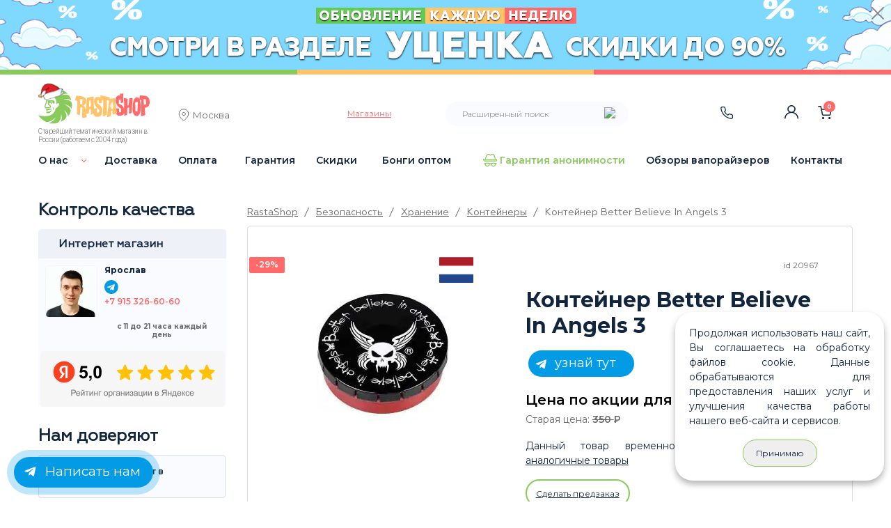

--- FILE ---
content_type: text/html; charset=cp1251
request_url: https://rastashop.ru/product/konteyner-better-believe-in-angels-3
body_size: 30499
content:
<!DOCTYPE html>
<html dir="LTR" lang="ru">
<head>
<meta charset="windows-1251">
<meta http-equiv="X-UA-Compatible" content="IE=edge">
<meta name="viewport" content="width=device-width, initial-scale=1, shrink-to-fit=no, user-scalable=no">
<meta name="yandex-verification" content="d23104353e56065f" />
<meta name="yandex-verification" content="241a49e8741e8aff" />
<meta name="yandex-verification" content="dcd60d0e61453b23" />



<!-- The above 3 meta tags *must* come first in the head; any other head content must come *after* these tags -->
  <meta property="og:image" content="https://rastashop.ru/templates/new/img/logo.webp" />
  <link rel="icon" href="/favicon.ico" type="image/x-icon">
  <link rel="shortcut icon" href="/favicon.ico" type="image/x-icon">

				<meta name="Keywords" content="Контейнер Better Believe In Angels 3, Контейнеры, Безопасность, Хранение">
				<title>Контейнер Better Believe In Angels 3 купить в официальном магазине в Москве.</title>
			<meta name="description" content="Контейнер Better Believe In Angels 3. Купить официальном магазине в рунете. Широкий ассортимент бонгов, вапорайзеров, аксессуаров для курения и других товаров.">
	    <base href="https://rastashop.ru">
	<link rel="stylesheet" type="text/css" href="/templates/rast/smart-menu/jquery.smartmenus.bootstrap.css" />
	<link href="/templates/rast/slick/slick.css"  rel="stylesheet"> 
	<!-- Bootstrap core CSS -->
    <link href="/templates/new/dist/css/bootstrap.css" rel="stylesheet">

    <!-- Custom styles for this template -->
    <link href="/templates/new/new_style.css" rel="stylesheet">
    <link href="/templates/new/flag-icon.css" rel="stylesheet">

  
<!-- HTML5 shim and Respond.js for IE8 support of HTML5 elements and media queries -->
<!-- WARNING: Respond.js doesn't work if you view the page via file:// -->
<!--[if lt IE 9]>
      <//script src="https://oss.maxcdn.com/html5shiv/3.7.2/html5shiv.min.js"></script>
      <//script src="https://oss.maxcdn.com/respond/1.4.2/respond.min.js"></script>
    <![endif]-->
  <meta name='yandex-verification' content='4c7f4e54d1ec6df2' />
  <meta name="yandex-verification" content="81afe8ce70f6e696" />
  <meta name="yandex-verification" content="d5e2c1a326bf7da1" />
  <meta name="google-site-verification" content="xrbAKpQ6WkysfuH43-XMkr8yYDSGw5ayHlCZxvmKE10" />
<script src="https://code.jquery.com/jquery-3.2.1.slim.min.js" integrity="sha384-KJ3o2DKtIkvYIK3UENzmM7KCkRr/rE9/Qpg6aAZGJwFDMVNA/GpGFF93hXpG5KkN" crossorigin="anonymous"></script>
	<script>window.jQuery || document.write('<script src="/templates/new/assets/js/vendor/jquery-slim.min.js"><\/script>')</script>
    
    <!-- Just to make our placeholder images work. Don't actually copy the next line! -->
    <script src="/templates/new/assets/js/vendor/holder.min.js"></script>
	<!-- old script -->
	<script src="/templates/js_rast/jquery-1.11.2.min.js"></script>
	
	  <script src="/templates/js_rast/jquery.cookie-1.4.1.min.js"></script>
		<script>
    $(function(){
        /*if ( screen.width < 796 ) {
          $('.log_pass #login_name').inputmask("email");
        }*/

		        var isModalShowed = $.cookie('isModalShowed');
		var isDiscountShowed = $.cookie('isDiscountShowed');
		
		if ( $.cookie('isDiscountShowed') !== 'discount_off' ) {
			$('#close_discount').click(function(){
				$.cookie('isDiscountShowed', 'discount_off', 172800);	
				$('.fixed-top').removeClass('discount_on');
				$('main').removeClass('discount_on');
			});
			$('.discount_bg a').click(function(){
				$.cookie('isDiscountShowed', 'discount_off', 172800);	
				$('.fixed-top').removeClass('discount_on');
				$('main').removeClass('discount_on');
			});
        }
		
		var isModalCookieShowed = $.cookie('isModalCookieShowed');
		
		if ( $.cookie('isModalCookieShowed') !== 'ModalCookie_off' ) {
			$('#modalCookie .btn-green').click(function(){
				$.cookie('isModalCookieShowed', 'ModalCookie_off', 172800);	
				$('.modalCookie').removeClass('discount_on');
			});
        }

        /*if ( $.cookie('isModalShowed') !== 'showed' ) {
           setTimeout(function() {
            if (!$("#myModal").hasClass("in")) {
              //$("#myModal").modal('show');
			  $("#myModal").modal({
					backdrop: 'static',
					keyboard: false  // to prevent closing with Esc button (if you want this too)
				});					  
              $.cookie('isModalShowed', 'showed')
            }
          }, 5000);
        }*/

        $('#myModal .modal-body .modal-close').click(function(){
          $("#myModal").modal('hide');
        });
        $('#myModal3 .modal-body .modal-close').click(function(){
          $("#myModal3").modal('hide');
        })
        
				$('#myModal2 .modal-body .modal-close').click(function(){
          $("#myModal2").modal('hide');
        });
		$('#myModal4 .modal-body .modal-close').click(function(){
          $("#myModal4").modal('hide');
        })
    });

    $(function(){
        $('.main-more').click(function(){
          if ( $('.main-mobile-hidden').css('display') == 'none' ) {
            $('.main-mobile-hidden').css('display', 'block');
            $(this).text('Скрыть');
            $('.main-mobile-show').removeClass('hidden-more');
          } else {
            $('.main-mobile-hidden').css('display', 'none');
            $(this).text('Подробнее...');
            $('.main-mobile-show').addClass('hidden-more');
          }
        });
    });

		/*[].forEach.call(document.querySelectorAll('img[data-src]'), function(img) {
		  img.setAttribute('src', img.getAttribute('data-src'));
		  img.onload = function() {
		 	img.removeAttribute('data-src');
		 	$('.ny2020 .show-image').css('display', 'none');
		 	$('.ny2020 .hidden-image').addClass('show-image');
		  };
		});*/
	</script>
	
	    <script src="/templates/rast/slick/slick.min.js"></script>

	
		<script src="/includes/ajax_sc.js"></script>
		<script src="/includes/javascript/general.js"></script>
		<script src="/templates/js_rast/jquery.maskedinput.min.js" integrity="sha256-+4KHeBj6I8jAKAU8xXRMXXlH+sqCvVCoK5GAFkmb+2I=" crossorigin="anonymous"></script>

	<script src="/templates/new/assets/js/vendor/popper.min.js"></script>
    <script src="/templates/new/dist/js/bootstrap.min.js"></script>

  <script src="/templates/rast/fresco/js/fresco/fresco.js"></script>
	  <script src="/templates/rast/smart-menu/jquery.smartmenus.js"></script>
	  <script src="/templates/rast/smart-menu/jquery.smartmenus.bootstrap.js"></script>
	  <script src="/templates/js_rast/jquery.matchHeight.js"></script>
	  <script src="/templates/js_rast/bootstrap.min.js"></script>
	  	  <script src="/templates/js_rast/chosen.jquery.min.js"></script>
	  
		 		<script src="/templates/js_rast/script1.min.js"></script>
	<div style="display: none;">
<!-- Yandex.Metrika informer -->
<a href="https://metrika.yandex.ru/stat/?id=18926635&amp;from=informer"
target="_blank" rel="nofollow"><img src="https://informer.yandex.ru/informer/18926635/3_1_FFFFFFFF_EFEFEFFF_0_pageviews"
style="width:88px; height:31px; border:0;" alt="Яндекс.Метрика" title="Яндекс.Метрика: данные за сегодня (просмотры, визиты и уникальные посетители)" class="ym-advanced-informer" data-cid="18926635" data-lang="ru" /></a>
<!-- /Yandex.Metrika informer -->
</div>	
<!-- Yandex.Metrika counter -->
<script type="text/javascript" >
   (function(m,e,t,r,i,k,a){m[i]=m[i]||function(){(m[i].a=m[i].a||[]).push(arguments)};
   m[i].l=1*new Date();
   for (var j = 0; j < document.scripts.length; j++) {if (document.scripts[j].src === r) { return; }}
   k=e.createElement(t),a=e.getElementsByTagName(t)[0],k.async=1,k.src=r,a.parentNode.insertBefore(k,a)})
   (window, document, "script", "https://mc.yandex.ru/metrika/tag.js", "ym");

   ym(18926635, "init", {
        clickmap:true,
        trackLinks:true,
        accurateTrackBounce:true,
        webvisor:true,
        ecommerce:"rastametr"
   });
</script>
<noscript><div><img src="https://mc.yandex.ru/watch/18926635" style="position:absolute; left:-9999px;" alt="" /></div></noscript>
<!-- /Yandex.Metrika counter -->

	

<script type="text/javascript">!function(){var t=document.createElement("script");t.type="text/javascript",t.async=!0,t.src='https://vk.com/js/api/openapi.js?173',t.onload=function(){VK.Retargeting.Init("VK-RTRG-1962018-bQ0v6"),VK.Retargeting.Hit()},document.head.appendChild(t)}();</script><noscript><img src="https://vk.com/rtrg?p=VK-RTRG-1962018-bQ0v6" style="position:fixed; left:-999px;" alt=""/></noscript>

</head>

<body>

<!--LiveInternet counter--><script><!--
new Image().src = "//counter.yadro.ru/hit?r"+
escape(document.referrer)+((typeof(screen)=="undefined")?"":
";s"+screen.width+"*"+screen.height+"*"+(screen.colorDepth?
screen.colorDepth:screen.pixelDepth))+";u"+escape(document.URL)+
";h"+escape(document.title.substring(0,80))+
";"+Math.random();//--></script><!--/LiveInternet-->

<script>/* (window.Image ? (new Image()) : document.createElement('img')).src = location.protocol + '//vk.com/rtrg?r=yhhxnxOOlIxhFhxFv0nj/vNqsU6e7VfgPkAZVRzxYGTVSitnkszIkt0dwI5cRetsTt4OcwxtlwY1bWu3iLBDnQ7Q4Da3pfd/W5nRCa1vttOaP9yGMvuewMUiT3ynLCFB4DAwfNtz/gceSMkdSoSMmu5FN85qQVwpq5VT186prPU-'; */</script>

<!-- Top.Mail.Ru counter -->
<script type="text/javascript">
var _tmr = window._tmr || (window._tmr = []);
_tmr.push({id: "3570072", type: "pageView", start: (new Date()).getTime()});
(function (d, w, id) {
  if (d.getElementById(id)) return;
  var ts = d.createElement("script"); ts.type = "text/javascript"; ts.async = true; ts.id = id;
  ts.src = "https://top-fwz1.mail.ru/js/code.js";
  var f = function () {var s = d.getElementsByTagName("script")[0]; s.parentNode.insertBefore(ts, s);};
  if (w.opera == "[object Opera]") { d.addEventListener("DOMContentLoaded", f, false); } else { f(); }
})(document, window, "tmr-code");
</script>
<noscript><div><img src="https://top-fwz1.mail.ru/counter?id=3570072;js=na" style="position:absolute;left:-9999px;" alt="Top.Mail.Ru" /></div></noscript>
<!-- /Top.Mail.Ru counter -->
<script>
/*function reachGoal(param1, param2) {
	//yaCounter18926635.
	ym(18926635, 'reachGoal', param1);
}*/
function e1click(eml, product_id, feedback, eml1) {
		if($('#'+feedback).find('#moscow1click').prop('checked')) {
			var moscow = $('#'+feedback).find('#moscow1click').val();
		} else {

			var moscow = '';
//			if(!eml1 && eml) { $('#'+feedback).html('Пожалуйста, укажите электронную почту!'); return false; }
		}

		if(eml1) { eml = eml + ' ' + eml1; }
		$.ajax({
			url: '/1click.php',
			data: { contact_to_call:eml, product_id:product_id, moscow:moscow, feedback:feedback },
			type: 'POST',
			success: function(data){
				console.log($('#'+feedback));
				$('#'+feedback).html(data);
			}
		});
}
function epre_order(eml, product_id, feedback, eml1) {
		if($('#'+feedback).find('#moscowpre_order').prop('checked')) {
			var moscow = $('#'+feedback).find('#moscowpre_order').val();
		} else {

			var moscow = '';
//			if(!eml1 && eml) { $('#'+feedback).html('Пожалуйста, укажите электронную почту!'); return false; }
		}

		//if(eml1) { eml = eml + ' ' + eml1; }
		$.ajax({
			url: '/pre_order.php',
			data: { contact_to_call:eml, product_id:product_id, moscow:moscow, feedback:feedback, contact_to_mail:eml1},
			type: 'POST',
			success: function(data){
				console.log($('#'+feedback));
				$('#'+feedback).html(data);
			}
		});
}
</script>
	<header>
		      <nav class="navbar navbar-expand-md navbar-dark fixed-top discount_on">
				
		<div class="row top_bg discount_bg">
			<a href="/catalog/discount">
							<div class="col discount_bg_in">		
				</div>
			</a>
			<div class="close_popup" id="close_discount"><span class="ti-close"></span></div>
		</div>
		
		<div class="row top_bg">
			<div class="col green_bg">
			</div>
			<div class="col yellow_bg">
			</div>
			<div class="col red_bg">
			</div>
		</div>
		<div class="container">
			<div class="row" style="width: 100%;">
				<div class="col-lg-2 col-md-5 col-sm-5 order-lg-1 order-md-1 order-sm-1">
					<a class="navbar-brand" href="/">
																		<img id="logo_grass" src="/templates/new/img/top_logo_ng.svg" alt="rastashop.ru" loading="lazy">						<span class="brand_text">Старейший тематический магазин в России (работаем с 2004 года)</span>
					</a>
				</div>
				<div class="col-lg-2 col-md-3 col-sm-6 order-lg-2 order-md-3 order-sm-3">
					<div class="geo">
						<div class="geo-wrap">
						  <div class="geo-content">
							<span class="icon ti-location-pin"></span>
							<pre style="display: none;">
														</pre>
																					<span id="tow">
								<a id="tow" data-toggle="modal" href="#geoModal">Москва</a>
															</span>
														
						  </div>
						</div>
					</div>
				</div>
				<div class="col-lg-2 col-md-3 col-sm-5 order-lg-3 order-md-4 order-sm-4">
					<div class="top_shop">
						<a href="#all_shops" data-toggle="modal"><span>Магазины</span></a>
											</div>
				</div>
				<div class="col-lg-3 col-md-6 col-sm-1 order-lg-4 order-md-5 order-sm-5">
					
		<noindex>
			
	<div class="search_wrapp search_top" id="search_top_mobile">
		<form name="quick_find" action="/advanced_search_result.php" method="get">
			<div class="search_top_body">
				<input type="text" name="keywords" id="search_text" class="ui-autocomplete-input" autocomplete="off" placeholder="Расширенный поиск"><input type="hidden" name="sid" value="rbtjp51uo61b68qtn0jtp320g4">
				<input type="image" class="search_btn" border="0" alt="Поиск" title="Поиск">
			</div>
		</form>
	</div>
		</noindex>
        <!-- /top_block_body -->					<div class="show_search_top_block"></div>
				</div>
					
				<div class="col-lg-3 col-md-6 col-sm-7 order-lg-6 order-md-1 order-sm-2">
					<div class="top_links">
						<div class="top_phone">
							<a href="#" class="show_phones"><span class="top_phone_ico"></span></a>
																				</div>
						<div class="login">
															<a href="/login.php"></a>
													</div>
						<div class="personal ">
							<a href="/account.php"></a>
						</div>
						<div class="cart">
														<a class="show_cart"><span class="count">0</span></a>
							<div id="divShoppingCard" class="divShoppingCard basket_wrapper plpr">
								<div class="close close_top_cart"></div>
															
								<div id="cart">
									<div class="block_header"> 
										<b><a class="statlink" title="Посмотреть содержимое корзины" href="/shopping_cart.php" rel="nofollow">Корзина</a></b> 
									</div>
									<div>
										<div class="basket_body clearfix">
											<ul>
												<li>Корзина пуста</li>
											</ul>
										</div>
										<div class="basket_txt">
											<div class="center" style="position: relative;">
												<div class="loader hide"></div>
												<a class="green basket_act_link" href="/catalog/plan" rel="nofollow">Продолжить покупки</a>
											</div>
										</div>
									</div>	
								</div>
														</div>
						</div>
						<noindex>	
						<button class="navbar-toggler collapsed" type="button" data-toggle="collapse" data-target="#navbarCollapseTop" aria-controls="navbarCollapseTop" aria-expanded="false" aria-label="Toggle navigation">
							<span class="navbar-toggler-icon"></span>
						</button>
						<div class="navbar-collapse1 collapse" id="navbarCollapseTop" data-smartmenus-id="16190943942533684">
							<ul class="mr-auto row">
								<li class="first col nav-item"><a href="/read/o-nas" target="_blank">О нас</a>
				<button class="navbar-toggler collapsed" type="button" data-toggle="collapse" data-target="#drop" aria-controls="drop" aria-expanded="false"></button>
				<span class="drop collapse" id="drop" data-smartmenus-id="1321312">
					<span class="nav-item"><a href="/photo.php" target="_blank">Фото и видео с наших фестивалей</a></span>
					<span class="nav-item"><a href="/reviews.php" target="_blank">Отзывы</a></span>
					<span class="nav-item"><a href="https://yandex.ru/maps/org/rastashop/1214337519/?ll=37.596931%2C55.742674&mode=search&sctx=ZAAAAAgBEAAaKAoSCXx9rUuN3ENAEcX%2BsnvyykVAEhIJE432%2F38B1T8R6MhN%2BuJexT8oCjgAQNUBSAFqAnJ1cACdAc3MTD2gAQCoAQC9AYqGUjfCASHvo4XDBInLoOvBAaPbk%2FmGAv2Q54AG7Lzky%2FUEy6vmrQbqAQDyAQD4AQCCAhDRgNCw0YHRgtCw0YjQvtC%2FigIA&sll=37.596931%2C55.742674&sspn=0.427122%2C0.168611&text=%D1%80%D0%B0%D1%81%D1%82%D0%B0%D1%88%D0%BE%D0%BF&z=11" target="_blank">Рейтинг на Яндекс Маркете</a></span>
					<span class="nav-item"><a href="https://www.google.ru/maps/place/RastaShop/@55.7544294,37.3320958,11z/data=!4m10!1m2!2m1!1z0YDQsNGB0YLQsNGI0L7Qvw!3m6!1s0x46b54ba6b18d4381:0xc560dc2a7a735042!8m2!3d55.7450097!4d37.6273939!15sChDRgNCw0YHRgtCw0YjQvtC_IgOIAQFaEiIQ0YDQsNGB0YLQsNGI0L7Qv5IBDGhvb2thaF9zdG9yZeABAA!16s%2Fg%2F11qnz8d6c7?entry=ttu" target="_blank">Рейтинг на Google Business</a></span>
					<span class="nav-item"><a href="/read/otkryty-vakansii-prodavca-konsultanta-v-magazinah-rastashop" target="_blank">Вакансии</a></span>
				</span>
			</li><li class="col nav-item"><a href="/read/dostavka">Доставка</a></li><li class="col nav-item"><a href="/read/oplata">Оплата</a></li><li class="col nav-item"><a href="/read/garantiya">Гарантия</a></li><li class="col nav-item"><a href="/read/skidki">Скидки</a></li><li class="col nav-item"><a href="/read/bongi-optom">Бонги оптом</a></li><li class="col nav-item anonimnost"><a href="/read/garantiya-anonimnosti">Гарантия анонимности</a></li><li class="col nav-item"><a href="/read/obzory-devajsov">Обзоры вапорайзеров</a></li><li class="col nav-item"><a href="/contact_us.php">Контакты</a></li>							</ul>
						</div>
						</noindex>	
					</div>
				</div>
							</div>
        </div>
      </nav>
    </header>
	
	<main role="main" class=" discount_on">
		<div class="container">
			<div class="navbar-collapse collapse" id="navbarCollapse" data-smartmenus-id="16190943942533684">
				<ul class="mr-auto row">
					<li class="first col nav-item"><a href="/read/o-nas" target="_blank">О нас</a>
				<button class="navbar-toggler collapsed" type="button" data-toggle="collapse" data-target="#drop" aria-controls="drop" aria-expanded="false"></button>
				<span class="drop collapse" id="drop" data-smartmenus-id="1321312">
					<span class="nav-item"><a href="/photo.php" target="_blank">Фото и видео с наших фестивалей</a></span>
					<span class="nav-item"><a href="/reviews.php" target="_blank">Отзывы</a></span>
					<span class="nav-item"><a href="https://yandex.ru/maps/org/rastashop/1214337519/?ll=37.596931%2C55.742674&mode=search&sctx=ZAAAAAgBEAAaKAoSCXx9rUuN3ENAEcX%2BsnvyykVAEhIJE432%2F38B1T8R6MhN%2BuJexT8oCjgAQNUBSAFqAnJ1cACdAc3MTD2gAQCoAQC9AYqGUjfCASHvo4XDBInLoOvBAaPbk%2FmGAv2Q54AG7Lzky%2FUEy6vmrQbqAQDyAQD4AQCCAhDRgNCw0YHRgtCw0YjQvtC%2FigIA&sll=37.596931%2C55.742674&sspn=0.427122%2C0.168611&text=%D1%80%D0%B0%D1%81%D1%82%D0%B0%D1%88%D0%BE%D0%BF&z=11" target="_blank">Рейтинг на Яндекс Маркете</a></span>
					<span class="nav-item"><a href="https://www.google.ru/maps/place/RastaShop/@55.7544294,37.3320958,11z/data=!4m10!1m2!2m1!1z0YDQsNGB0YLQsNGI0L7Qvw!3m6!1s0x46b54ba6b18d4381:0xc560dc2a7a735042!8m2!3d55.7450097!4d37.6273939!15sChDRgNCw0YHRgtCw0YjQvtC_IgOIAQFaEiIQ0YDQsNGB0YLQsNGI0L7Qv5IBDGhvb2thaF9zdG9yZeABAA!16s%2Fg%2F11qnz8d6c7?entry=ttu" target="_blank">Рейтинг на Google Business</a></span>
					<span class="nav-item"><a href="/read/otkryty-vakansii-prodavca-konsultanta-v-magazinah-rastashop" target="_blank">Вакансии</a></span>
				</span>
			</li><li class="col nav-item"><a href="/read/dostavka">Доставка</a></li><li class="col nav-item"><a href="/read/oplata">Оплата</a></li><li class="col nav-item"><a href="/read/garantiya">Гарантия</a></li><li class="col nav-item"><a href="/read/skidki">Скидки</a></li><li class="col nav-item"><a href="/read/bongi-optom">Бонги оптом</a></li><li class="col nav-item anonimnost"><a href="/read/garantiya-anonimnosti">Гарантия анонимности</a></li><li class="col nav-item"><a href="/read/obzory-devajsov">Обзоры вапорайзеров</a></li><li class="col nav-item"><a href="/contact_us.php">Контакты</a></li>				</ul>
			</div>
		</div>
				<div class="container marketing">
					<div class="row">
				<div class="col-lg-3">
					<div class="widget_wrapper">
	<div class="inner control">
		<div class="block_header">Контроль качества</div>
		<div class="widget_sidebar"> 
			<div class="widget_sidebar_title">Интернет магазин</div>
			<div class="row">
				<div class="img_avatar col-lg-4 col-md-3 col-sm-3">
					<img src="/images/sellers/ava/seller56.webp" alt="" loading="lazy">				</div>
				<div class="col-lg-8 col-md-5 col-sm-5">
					<div class="avatar_cont"> 
						<p class="seller_name">Ярослав</p>																		<a href="https://tlgg.ru/@Rastashop_Telegram" target="_blank">
							<img alt="Telegram" src="/templates/new/img/telegram.svg" loading="lazy"> 
						</a>
						<br>
						<a href="tel:+79153266060">
							<phone class="ya_phone_rastashop">+7 915 326-60-60</phone>
						</a>
					</div>
										<div class="widget_text">с 11 до 21 часа каждый день</div>
														</div>
				<div class="col-lg-12 col-md-4 col-sm-4 time_rating">	
																																																												
					<div class="rating" style="text-align: center;">
												<a href="https://yandex.ru/maps/org/rastashop/1214337519/reviews/?ll=37.637095%2C55.754389&utm_campaign=v1&utm_medium=rating&utm_source=badge&z=14" target="_blank">
							<img alt="Наш рейтинг на Яндекс.Маркет" src="/templates/new/img/yandex_reiting.webp" loading="lazy">
						</a>
					</div>
				</div>
			</div>
		</div>
	</div>
</div>
<div class="" id="zv_left">
	<div class="block_header catalog">Нам доверяют</div>
	<div class="widget_sidebar">
		<div class="nav row">
						<div class="col-lg-12 col-md-6 col-ms-12 rev_m">
				<a href="/reviews.php?p=vap"><span class="rev"></span> Отзывы на вапорайзеры</a>
			</div>
			<div class="col-lg-12 col-md-6 col-ms-12">
				<a href="/zvezdy-v-rastashop"><span class="zv"></span> Звёзды покупают в Расташопе</a>
			</div>
			<div class="col-lg-12 col-md-6 col-ms-12">
				<a href="/read/rastafarianstvo"><span class="ra"></span> Библия Растамана</a>
			</div>
						<div class="col-lg-12 col-md-6 col-ms-12">
				<button class="navbar-toggler collapsed do_btn" type="button" data-toggle="collapse" data-target="#do" aria-controls="do" aria-expanded="false" aria-label="Toggle navigation">
					<span class="navbar-toggler-icon do"></span> Почему выбирают Расташоп?
				</button>
			</div>
		</div>	

		<div class="navbar-collapse2 collapse" id="do" data-smartmenus-id="16190943942533184">
			<div class="dop_menu">
	<ul class="mr-auto">
		<a href="/read/garantiya-anonimnosti"><li class="nav-item li2">Полная анонимность</li></a>
		<a href="/reviews.php"><li class="nav-item li3">Тысячи отзывов</li></a>
		<a href="/read/podarki"><li class="nav-item li4">Подарки в каждом заказе</li></a>
				<a href="/read/skidki"><li class="nav-item li5">Скидки</li></a>
		<a href="/read/sobstvennoe-proizvodstvo"><li class="nav-item li6">Собственное производство</li></a>
				<a href="/read/originalvaporizer"><li class="nav-item li1">Сертификаты вапорайзеров</li></a>
		<a href="/read/fotokonkurs"><li class="nav-item li7">Как выиграть бонг</li></a>
		<a href="/reviews.php?p=vap"><li class="nav-item li3 liD">Отзывы на вапорайзеры</li></a>
	</ul>
</div>		</div>
	</div>
</div>
<div  class="categories_menu" id="products">
<div class="block_header catalog hide_mobil">Каталог</div>
<button class="navbar-toggler catalog_menu collapsed" type="button" data-toggle="collapse" data-target="#navbar-collapse-2" aria-controls="navbar-collapse-2">
	<div class="block_header catalog">Каталог</div>
	<span class="navbar-toggler-icon-cat"></span>
</button>
	<!-- /block_header --> 
	<div  class="collapse widget_sidebar categories_menu navbar-collapse" id="navbar-collapse-2">
<ul class="nav navbar-nav"><li class="lirast cat_lev_0 678"><a href="/catalog/brand-rastashop" class="drop has_children has-submenu"><span class="punkt_parent">Произведено в Расташопе</span><span class="sub-arrow"></span></a><span><span class="glyphicon glyphicon-triangle-right  drop has_children"><span class="sub-arrow"></span></span></span>
	<ul	class="dropdown-menu sm-nowrap"><li><a href="/catalog/brand-rastashop/aksessuary-dlya-bongov">Аксессуары для Бонгов</a></li><li><a href="/catalog/brand-rastashop/bongi">Бонги</a></li><li><a href="/catalog/brand-rastashop/grindery">Гриндеры</a></li><li><a href="/catalog/brand-rastashop/zazhigalki">Зажигалки</a></li><li><a href="/catalog/brand-rastashop/kolpaki-i-napasy">Колпаки и Напасы</a></li></ul>
	</li><li class=""><a href="/read/brand">Бренды<span class=""></span></a></li><li><a href="/catalog/plan" class="cat_featured featured_plan">Распродажа&#8195;<span class="plan">%</span></a></li><li><a href="/catalog/popular" class="cat_featured featured_popular">Хиты продаж&#8195;<span class="popular">хит</span></a></li><li><a href="/catalog/new" class="cat_featured featured_new">Новинки&#8195;<span class="new">new</span></a></li><li class="cat_lev_0 780"><a  href="/catalog/odezhda" class="drop has_children"><span class="punkt_parent">Одежда</span><span class="sub-arrow"></span></a><span><span class="glyphicon glyphicon-triangle-right  drop has_children"><span class="sub-arrow"></span></span></span>
<ul class="dropdown-menu"><li class="cat_lev_1 206"><a  href="/catalog/odezhda/rastamanskie-futbolki">Растаманские футболки</a><li class="cat_lev_1 781"><a  href="/catalog/odezhda/shapki">Растаманские шапки</a></ul></li>
<li class="cat_lev_0 750"><a  href="/catalog/chay" class="drop has_children"><span class="punkt_parent">Чай</span><span class="sub-arrow"></span></a><span><span class="glyphicon glyphicon-triangle-right  drop has_children"><span class="sub-arrow"></span></span></span>
<ul class="dropdown-menu"><li class="cat_lev_1 818"><a  href="/catalog/chay/po-tipu" class="drop has_children"><span class="punkt_parent">По типу</span><span class="sub-arrow"></span></a><span><span class="glyphicon glyphicon-triangle-right  drop has_children"><span class="sub-arrow"></span></span></span>
<ul class="dropdown-menu"><li class="cat_lev_2 787"><a  href="/catalog/chay/po-tipu/gaba">Габа</a><li class="cat_lev_2 788"><a  href="/catalog/chay/po-tipu/zelenyy-chay-bez-dobavok">Зелёный чай без добавок</a><li class="cat_lev_2 789"><a  href="/catalog/chay/po-tipu/zelenyy-chay-s-dobavkami">Зелёный чай с добавками</a><li class="cat_lev_2 791"><a  href="/catalog/chay/po-tipu/kollekcionnyy-chay">Коллекционный чай</a><li class="cat_lev_2 792"><a  href="/catalog/chay/po-tipu/krasnyy-chay">Красный чай</a><li class="cat_lev_2 793"><a  href="/catalog/chay/po-tipu/puer">Пуэр</a><li class="cat_lev_2 797"><a  href="/catalog/chay/po-tipu/travyanoy-chay">Травяной чай</a><li class="cat_lev_2 798"><a  href="/catalog/chay/po-tipu/ulun">Улун</a><li class="cat_lev_2 799"><a  href="/catalog/chay/po-tipu/fruktovyy-chay">Фруктовый чай</a><li class="cat_lev_2 800"><a  href="/catalog/chay/po-tipu/cvetochnyy-chay">Цветочный чай</a><li class="cat_lev_2 804"><a  href="/catalog/chay/po-tipu/chay-s-yagodami">Чай с ягодами</a><li class="cat_lev_2 802"><a  href="/catalog/chay/po-tipu/chernyy-chay-bez-dobavok">Чёрный чай без добавок</a><li class="cat_lev_2 803"><a  href="/catalog/chay/po-tipu/chernyy-chay-s-dobavkami">Чёрный чай с добавками</a></ul></li>
<li class="cat_lev_1 817"><a  href="/catalog/chay/po-effektu" class="drop has_children"><span class="punkt_parent">По эффекту</span><span class="sub-arrow"></span></a><span><span class="glyphicon glyphicon-triangle-right  drop has_children"><span class="sub-arrow"></span></span></span>
<ul class="dropdown-menu"><li class="cat_lev_2 810"><a  href="/catalog/chay/po-effektu/afrodiziaki">Афродизиаки</a><li class="cat_lev_2 805"><a  href="/catalog/chay/po-effektu/bodryaschiy">Бодрящий</a><li class="cat_lev_2 807"><a  href="/catalog/chay/po-effektu/veselit">Веселит</a><li class="cat_lev_2 813"><a  href="/catalog/chay/po-effektu/pridaet-sil">Придает сил</a><li class="cat_lev_2 808"><a  href="/catalog/chay/po-effektu/rasslablyayuschiy">Расслабляющий</a><li class="cat_lev_2 811"><a  href="/catalog/chay/po-effektu/stimulyator">Стимулятор</a><li class="cat_lev_2 806"><a  href="/catalog/chay/po-effektu/toniziruyuschiy">Тонизирующий</a><li class="cat_lev_2 809"><a  href="/catalog/chay/po-effektu/uspokaivayuschiy">Успокаивающий</a><li class="cat_lev_2 812"><a  href="/catalog/chay/po-effektu/eyforiya">Эйфория</a></ul></li>
<li class="cat_lev_1 846"><a  href="/catalog/chay/aksessuary-dlya-chaya">Аксессуары для чая</a></ul></li>
<li class="cat_lev_0 104"><a  href="/catalog/bongi" class="drop has_children"><span class="punkt_parent">Бонги</span><span class="sub-arrow"></span></a><span><span class="glyphicon glyphicon-triangle-right  drop has_children"><span class="sub-arrow"></span></span></span>
<ul class="dropdown-menu"><li class="cat_lev_1 124"><a  href="/catalog/bongi/bongi-akrilovye">Бонги акриловые</a><li class="cat_lev_1 768"><a  href="/catalog/bongi/bongi-gravitacionnye">Бонги гравитационные</a><li class="cat_lev_1 122"><a  href="/catalog/bongi/bongi-keramicheskie">Бонги керамические</a><li class="cat_lev_1 500"><a  href="/catalog/bongi/bongi-silikonovye">Бонги силиконовые</a><li class="cat_lev_1 144"><a  href="/catalog/bongi/bongi-steklyannye" class="drop has_children"><span class="punkt_parent">Бонги стеклянные</span><span class="sub-arrow"></span></a><span><span class="glyphicon glyphicon-triangle-right  drop has_children"><span class="sub-arrow"></span></span></span>
<ul class="dropdown-menu"><li class="cat_lev_2 553"><a  href="/catalog/bongi/bongi-steklyannye/bolshie">Бонги большие (от 50 см)</a><li class="cat_lev_2 551"><a  href="/catalog/bongi/bongi-steklyannye/malenkie">Бонги маленькие (переносные, до 20 см)</a><li class="cat_lev_2 552"><a  href="/catalog/bongi/bongi-steklyannye/srednie">Бонги средние (20-50 см)</a><li class="cat_lev_2 327"><a  href="/catalog/bongi/bongi-steklyannye/percolator-systems">Бонги с перколятором</a><li class="cat_lev_2 756"><a  href="/catalog/bongi/bongi-steklyannye/izognutye-bongi">Изогнутые бонги</a><li class="cat_lev_2 759"><a  href="/catalog/bongi/bongi-steklyannye/portativnye-bongi">Портативные бонги</a><li class="cat_lev_2 757"><a  href="/catalog/bongi/bongi-steklyannye/pryamye-bongi">Прямые бонги</a></ul></li>
<li class="cat_lev_1 541"><a  href="/catalog/bongi/vodnye-bongi-mrvodnik">Водные Бонги (mr.Vodnik)</a><li class="cat_lev_1 833"><a  href="/catalog/bongi/bongi-keramicheskie">Бонги керамические</a><li class="cat_lev_1 826"><a  href="/catalog/bongi/art-bongi">Арт бонги</a><li class="cat_lev_1 829"><a  href="/catalog/bongi/bongi-v-keysah">Бонги в кейсах</a><li class="cat_lev_1 830"><a  href="/catalog/bongi/bongi-babblery">Бонги бабблеры</a><li class="cat_lev_1 831"><a  href="/catalog/bongi/mini-bongi">Мини бонги</a><li class="cat_lev_1 835"><a  href="/catalog/bongi/bongi-so-skidkoy">Бонги со скидкой</a><li class="cat_lev_1 834"><a  href="/catalog/bongi/proizvoditeli-i-brendy" class="drop has_children"><span class="punkt_parent">Производители и бренды</span><span class="sub-arrow"></span></a><span><span class="glyphicon glyphicon-triangle-right  drop has_children"><span class="sub-arrow"></span></span></span>
<ul class="dropdown-menu"><li class="cat_lev_2 316"><a  href="/catalog/bongi/proizvoditeli-i-brendy/black-leaf" class="drop has_children"><span class="punkt_parent">Black Leaf</span><span class="sub-arrow"></span></a><span><span class="glyphicon glyphicon-triangle-right  drop has_children"><span class="sub-arrow"></span></span></span>
<ul class="dropdown-menu"></ul></li>
<li class="cat_lev_2 729"><a  href="/catalog/bongi/proizvoditeli-i-brendy/cookies">Cookies</a><li class="cat_lev_2 694"><a  href="/catalog/bongi/proizvoditeli-i-brendy/dr-green">Dr Green</a><li class="cat_lev_2 225"><a  href="/catalog/bongi/proizvoditeli-i-brendy/free-ride">Free Ride</a><li class="cat_lev_2 237"><a  href="/catalog/bongi/proizvoditeli-i-brendy/micro">Micro</a><li class="cat_lev_2 238"><a  href="/catalog/bongi/proizvoditeli-i-brendy/rasta-bongs">Rasta Bongs</a><li class="cat_lev_2 613"><a  href="/catalog/bongi/proizvoditeli-i-brendy/rastashop">Rastashop</a><li class="cat_lev_2 730"><a  href="/catalog/bongi/proizvoditeli-i-brendy/rick-morty">Rick & Morty</a><li class="cat_lev_2 836"><a  href="/catalog/bongi/proizvoditeli-i-brendy/skull">Skull</a><li class="cat_lev_2 704"><a  href="/catalog/bongi/proizvoditeli-i-brendy/st252ndenglass">St&#252;ndenglass</a><li class="cat_lev_2 565"><a  href="/catalog/bongi/proizvoditeli-i-brendy/thug-life">Thug Life</a><li class="cat_lev_2 899"><a  href="/catalog/bongi/proizvoditeli-i-brendy/x-puff">X PUFF</a></ul></li>
<li class="cat_lev_1 832"><a  href="/catalog/bongi/sredstva-dlya-chistki-bongov">Средства для чистки бонгов</a></ul></li>
<li class="cat_lev_0 562"><a  href="/catalog/kollaby" class="drop has_children"><span class="punkt_parent">Коллабы</span><span class="sub-arrow"></span></a><span><span class="glyphicon glyphicon-triangle-right  drop has_children"><span class="sub-arrow"></span></span></span>
<ul class="dropdown-menu"><li class="cat_lev_1 878"><a  href="/catalog/kollaby/trph">TRPH</a><li class="cat_lev_1 557"><a  href="/catalog/samokrutki-blanty-kollaboratsiya-kizaru">Бумажки от KZR Green</a><li class="cat_lev_1 898"><a  href="/catalog/kollaby/volzhskiy-dab">Волжский Даб</a><li class="cat_lev_1 563"><a  href="/catalog/kollaby/krasnoe-derevo">Красное дерево</a></ul></li>
<li class="cat_lev_0 246"><a  href="/catalog/aksessuary-dlya-bongov" class="drop has_children"><span class="punkt_parent">Аксессуары для бонгов</span><span class="sub-arrow"></span></a><span><span class="glyphicon glyphicon-triangle-right  drop has_children"><span class="sub-arrow"></span></span></span>
<ul class="dropdown-menu"><li class="cat_lev_1 247"><a  href="/catalog/aksessuary-dlya-bongov/dlya-akrilovyh-bongov" class="drop has_children"><span class="punkt_parent">Для Акриловых Бонгов</span><span class="sub-arrow"></span></a><span><span class="glyphicon glyphicon-triangle-right  drop has_children"><span class="sub-arrow"></span></span></span>
<ul class="dropdown-menu"><li class="cat_lev_2 471"><a  href="/catalog/aksessuary-dlya-bongov/dlya-akrilovyh-bongov/shlify">Шлифы</a></ul></li>
<li class="cat_lev_1 250"><a  href="/catalog/aksessuary-dlya-bongov/dlya-steklyannyh-bongov" class="drop has_children"><span class="punkt_parent">Для Стеклянных Бонгов</span><span class="sub-arrow"></span></a><span><span class="glyphicon glyphicon-triangle-right  drop has_children"><span class="sub-arrow"></span></span></span>
<ul class="dropdown-menu"><li class="cat_lev_2 320"><a  href="/catalog/aksessuary-dlya-bongov/dlya-steklyannyh-bongov/diametr-145-mm" class="drop has_children"><span class="punkt_parent">Диаметр 14,5 мм</span><span class="sub-arrow"></span></a><span><span class="glyphicon glyphicon-triangle-right  drop has_children"><span class="sub-arrow"></span></span></span>
<ul class="dropdown-menu"><li class="cat_lev_3 359"><a  href="/catalog/aksessuary-dlya-bongov/dlya-steklyannyh-bongov/diametr-145-mm/kolpaki-145">Колпаки 14,5</a><li class="cat_lev_3 362"><a  href="/catalog/aksessuary-dlya-bongov/dlya-steklyannyh-bongov/diametr-145-mm/komplektuyuschie">Комплектующие</a><li class="cat_lev_3 493"><a  href="/catalog/aksessuary-dlya-bongov/dlya-steklyannyh-bongov/diametr-145-mm/shlify-bez-kolpaka-145">Шлифы без колпака 14,5</a><li class="cat_lev_3 494"><a  href="/catalog/aksessuary-dlya-bongov/dlya-steklyannyh-bongov/diametr-145-mm/shlify-s-kolpakom-145">Шлифы с колпаком 14,5</a></ul></li>
<li class="cat_lev_2 319"><a  href="/catalog/aksessuary-dlya-bongov/dlya-steklyannyh-bongov/diametr-188-mm" class="drop has_children"><span class="punkt_parent">Диаметр 18,8 мм</span><span class="sub-arrow"></span></a><span><span class="glyphicon glyphicon-triangle-right  drop has_children"><span class="sub-arrow"></span></span></span>
<ul class="dropdown-menu"><li class="cat_lev_3 363"><a  href="/catalog/aksessuary-dlya-bongov/dlya-steklyannyh-bongov/diametr-188-mm/kolpaki-188">Колпаки 18,8</a><li class="cat_lev_3 366"><a  href="/catalog/aksessuary-dlya-bongov/dlya-steklyannyh-bongov/diametr-188-mm/komplektuyuschie">Комплектующие</a><li class="cat_lev_3 740"><a  href="/catalog/aksessuary-dlya-bongov/dlya-steklyannyh-bongov/diametr-188-mm/shlify-bez-kolpaka-188145">Шлифы без колпака 18,8/14,5</a><li class="cat_lev_3 495"><a  href="/catalog/aksessuary-dlya-bongov/dlya-steklyannyh-bongov/diametr-188-mm/shlify-bez-kolpaka-188188">Шлифы без колпака 18,8/18,8</a><li class="cat_lev_3 496"><a  href="/catalog/aksessuary-dlya-bongov/dlya-steklyannyh-bongov/diametr-188-mm/shlify-s-kolpakom-188">Шлифы с колпаком 18,8</a></ul></li>
</ul></li>
</ul></li>
<li class="cat_lev_0 119"><a  href="/catalog/aksessuary-dlya-kureniya" class="drop has_children"><span class="punkt_parent">Аксессуары для курения</span><span class="sub-arrow"></span></a><span><span class="glyphicon glyphicon-triangle-right  drop has_children"><span class="sub-arrow"></span></span></span>
<ul class="dropdown-menu"><li class="cat_lev_1 168"><a  href="/catalog/aksessuary-dlya-kureniya/grindery" class="drop has_children"><span class="punkt_parent">Гриндеры</span><span class="sub-arrow"></span></a><span><span class="glyphicon glyphicon-triangle-right  drop has_children"><span class="sub-arrow"></span></span></span>
<ul class="dropdown-menu"><li class="cat_lev_2 323"><a  href="/catalog/aksessuary-dlya-kureniya/grindery/akril">Акрил</a><li class="cat_lev_2 324"><a  href="/catalog/aksessuary-dlya-kureniya/grindery/derevo">Дерево</a><li class="cat_lev_2 321"><a  href="/catalog/aksessuary-dlya-kureniya/grindery/stalnye">Стальные</a><li class="cat_lev_2 322"><a  href="/catalog/aksessuary-dlya-kureniya/grindery/stalnye-s-setkoy">Стальные с сеткой</a><li class="cat_lev_2 411"><a  href="/catalog/aksessuary-dlya-kureniya/grindery/terki">Терки</a><li class="cat_lev_2 823"><a  href="/catalog/aksessuary-dlya-kureniya/grindery/elektronnye">Электронные</a></ul></li>
<li class="cat_lev_1 489"><a  href="/catalog/aksessuary-dlya-kureniya/zazhigalki" class="drop has_children"><span class="punkt_parent">Зажигалки</span><span class="sub-arrow"></span></a><span><span class="glyphicon glyphicon-triangle-right  drop has_children"><span class="sub-arrow"></span></span></span>
<ul class="dropdown-menu"><li class="cat_lev_2 616"><a  href="/catalog/aksessuary-dlya-kureniya/zazhigalki/usb-zazhigalki">USB-зажигалки</a><li class="cat_lev_2 621"><a  href="/catalog/aksessuary-dlya-kureniya/zazhigalki/gazovye-zazhigalki">Газовые</a><li class="cat_lev_2 624"><a  href="/catalog/aksessuary-dlya-kureniya/zazhigalki/zazhigalki-pezo">Пьезо</a><li class="cat_lev_2 615"><a  href="/catalog/aksessuary-dlya-kureniya/zazhigalki/clipper">Сlipper</a><li class="cat_lev_2 620"><a  href="/catalog/aksessuary-dlya-kureniya/zazhigalki/kremnievye-zazhigalki">Кремниевые</a><li class="cat_lev_2 619"><a  href="/catalog/aksessuary-dlya-kureniya/zazhigalki/metallicheskie-zazhigalki">Металлические</a><li class="cat_lev_2 618"><a  href="/catalog/aksessuary-dlya-kureniya/zazhigalki/turbo-zazhigalki">Турбо-зажигалки</a><li class="cat_lev_2 617"><a  href="/catalog/aksessuary-dlya-kureniya/zazhigalki/elektronnye-zazhigalki">Электронные</a></ul></li>
<li class="cat_lev_1 265"><a  href="/catalog/aksessuary-dlya-kureniya/napasy-kolpaki">Напасы (колпаки)</a><li class="cat_lev_1 822"><a  href="/catalog/aksessuary-dlya-kureniya/podnosy">Подносы</a><li class="cat_lev_1 169"><a  href="/catalog/aksessuary-dlya-kureniya/portsigary-pepelnicy">Портсигары, пепельницы</a><li class="cat_lev_1 372"><a  href="/catalog/aksessuary-dlya-kureniya/pressy">Прессы</a><li class="cat_lev_1 491"><a  href="/catalog/aksessuary-dlya-kureniya/setki">Сетки</a><li class="cat_lev_1 174"><a  href="/catalog/aksessuary-dlya-kureniya/uhod-i-chistka">Уход и чистка</a></ul></li>
<li class="cat_lev_0 509"><a  href="/catalog/bablery">Баблеры</a><li class="cat_lev_0 446"><a  href="/catalog/bezopasnost" class="drop has_children"><span class="punkt_parent">Безопасность</span><span class="sub-arrow"></span></a><span><span class="glyphicon glyphicon-triangle-right  drop has_children"><span class="sub-arrow"></span></span></span>
<ul class="dropdown-menu"><li class="cat_lev_1 400"><a  href="/catalog/bezopasnost/personalnye-filtry-smokebuddy">Персональные фильтры SmokeBuddy</a><li class="cat_lev_1 429"><a  href="/catalog/bezopasnost/poglotiteli-zapaha">Поглотители запаха</a><li class="cat_lev_1 305"><a  href="/catalog/bezopasnost/hranenie" class="drop has_children"><span class="punkt_parent">Хранение</span><span class="sub-arrow"></span></a><span><span class="glyphicon glyphicon-triangle-right  drop has_children"><span class="sub-arrow"></span></span></span>
<ul class="dropdown-menu"><li class="cat_lev_2 488"><a  href="/catalog/bezopasnost/hranenie/vakuumnye-banki">Вакуумные банки</a><li class="cat_lev_2 473"><a  href="/catalog/bezopasnost/hranenie/kontejnery">Контейнеры</a><li class="cat_lev_2 472"><a  href="/catalog/bezopasnost/hranenie/pakety-zip-lock">Пакеты zip-lock</a></ul></li>
<li class="cat_lev_1 422"><a  href="/catalog/bezopasnost/yaponskie-kapli-dlya-glaz">Японские капли для глаз</a></ul></li>
<li class="cat_lev_0 510"><a  href="/catalog/blagovoniya" class="drop has_children"><span class="punkt_parent">Благовония</span><span class="sub-arrow"></span></a><span><span class="glyphicon glyphicon-triangle-right  drop has_children"><span class="sub-arrow"></span></span></span>
<ul class="dropdown-menu"><li class="cat_lev_1 743"><a  href="/catalog/blagovoniya/blagovoniya" class="drop has_children"><span class="punkt_parent">Благовония</span><span class="sub-arrow"></span></a><span><span class="glyphicon glyphicon-triangle-right  drop has_children"><span class="sub-arrow"></span></span></span>
<ul class="dropdown-menu"><li class="cat_lev_2 842"><a  href="/catalog/blagovoniya/blagovoniya/satya">Satya</a><li class="cat_lev_2 843"><a  href="/catalog/blagovoniya/blagovoniya/deepika">Deepika</a><li class="cat_lev_2 845"><a  href="/catalog/blagovoniya/blagovoniya/divine">Divine</a><li class="cat_lev_2 844"><a  href="/catalog/blagovoniya/blagovoniya/ullas">Ullas</a></ul></li>
<li class="cat_lev_1 742"><a  href="/catalog/blagovoniya/podstavki-dlya-blagovoniy">Подставки для благовоний</a></ul></li>
<li class="cat_lev_0 175"><a  href="/catalog/vesy-karmannye" class="drop has_children"><span class="punkt_parent">Весы карманные</span><span class="sub-arrow"></span></a><span><span class="glyphicon glyphicon-triangle-right  drop has_children"><span class="sub-arrow"></span></span></span>
<ul class="dropdown-menu"><li class="cat_lev_1 464"><a  href="/catalog/vesy-karmannye/kalibrovochnye-girki">Калибровочные гирьки</a><li class="cat_lev_1 507"><a  href="/catalog/vesy-karmannye/tochnost-001">Точность 0,01</a></ul></li>
<li class="cat_lev_0 408"><a  href="/catalog/maslo" class="drop has_children">WAX принадлежности<span class="sub-arrow"></span></a><span><span class="glyphicon glyphicon-triangle-right  drop has_children"><span class="sub-arrow"></span></span></span>
<ul class="dropdown-menu"><li class="cat_lev_1 634"><a  href="/catalog/maslo/aksessuary-dlya-masel">Аксессуары</a><li class="cat_lev_1 629"><a  href="/catalog/maslo/kolpaki-dlya-masel">Колпаки</a><li class="cat_lev_1 630"><a  href="/catalog/maslo/konteynery-dlya-masel">Контейнеры</a><li class="cat_lev_1 631"><a  href="/catalog/maslo/trubki-dlya-masel">Трубки</a></ul></li>
<li class="cat_lev_0 467"><a  href="/catalog/podarochnye-nabory">Подарочные наборы</a><li class="cat_lev_0 195"><a  href="/catalog/poi-akrilovye-shary" class="drop has_children"><span class="punkt_parent">Пои, Акриловые шары</span><span class="sub-arrow"></span></a><span><span class="glyphicon glyphicon-triangle-right  drop has_children"><span class="sub-arrow"></span></span></span>
<ul class="dropdown-menu"><li class="cat_lev_1 511"><a  href="/catalog/poi-akrilovye-shary/poi">Пои</a></ul></li>
<li class="cat_lev_0 733"><a  href="/catalog/premium-tovary" class="drop has_children"><span class="punkt_parent">Премиум товары</span><span class="sub-arrow"></span></a><span><span class="glyphicon glyphicon-triangle-right  drop has_children"><span class="sub-arrow"></span></span></span>
<ul class="dropdown-menu"><li class="cat_lev_1 738"><a  href="/catalog/premium-tovary/aksessuary">Аксессуары</a><li class="cat_lev_1 736"><a  href="/catalog/premium-tovary/bongi">Бонги</a></ul></li>
<li class="cat_lev_0 706"><a  href="/catalog/prikolnye-tovary">Прикольные товары</a><li class="cat_lev_0 503"><a  href="/catalog/rasta-atributika" class="drop has_children"><span class="punkt_parent">Раста атрибутика</span><span class="sub-arrow"></span></a><span><span class="glyphicon glyphicon-triangle-right  drop has_children"><span class="sub-arrow"></span></span></span>
<ul class="dropdown-menu"><li class="cat_lev_1 513"><a  href="/catalog/rasta-atributika/derevyannye-suveniry">Деревянные сувениры</a><li class="cat_lev_1 505"><a  href="/catalog/rasta-atributika/rasta-aksessuary">Раста аксессуары</a></ul></li>
<li class="cat_lev_0 167"><a  href="/catalog/samokrutki-blanty" class="drop has_children"><span class="punkt_parent">Самокрутки</span><span class="sub-arrow"></span></a><span><span class="glyphicon glyphicon-triangle-right  drop has_children"><span class="sub-arrow"></span></span></span>
<ul class="dropdown-menu"><li class="cat_lev_1 254"><a  href="/catalog/samokrutki-blanty/bumaga-dlya-samokrutok" class="drop has_children"><span class="punkt_parent">Бумага для самокруток</span><span class="sub-arrow"></span></a><span><span class="glyphicon glyphicon-triangle-right  drop has_children"><span class="sub-arrow"></span></span></span>
<ul class="dropdown-menu"><li class="cat_lev_2 376"><a  href="/catalog/samokrutki-blanty/bumaga-dlya-samokrutok/elements">Elements</a><li class="cat_lev_2 745"><a  href="/catalog/samokrutki-blanty/bumaga-dlya-samokrutok/g-rollz">G-Rollz</a><li class="cat_lev_2 771"><a  href="/catalog/samokrutki-blanty/bumaga-dlya-samokrutok/honey-puff">Honey Puff</a><li class="cat_lev_2 772"><a  href="/catalog/samokrutki-blanty/bumaga-dlya-samokrutok/hornet">Hornet</a><li class="cat_lev_2 390"><a  href="/catalog/samokrutki-blanty/bumaga-dlya-samokrutok/juicy-jays-1-14">Juicy Jay's 1 1/4</a><li class="cat_lev_2 389"><a  href="/catalog/samokrutki-blanty/bumaga-dlya-samokrutok/juicy-jays-king-size">Juicy Jay's King Size</a><li class="cat_lev_2 559"><a  href="/catalog/samokrutki-blanty/bumaga-dlya-samokrutok/kzr">KZR</a><li class="cat_lev_2 779"><a  href="/catalog/samokrutki-blanty/bumaga-dlya-samokrutok/lady-hornet">Lady Hornet</a><li class="cat_lev_2 374"><a  href="/catalog/samokrutki-blanty/bumaga-dlya-samokrutok/raw">RAW</a><li class="cat_lev_2 773"><a  href="/catalog/samokrutki-blanty/bumaga-dlya-samokrutok/rick-morty">Rick & Morty</a></ul></li>
<li class="cat_lev_1 256"><a  href="/catalog/samokrutki-blanty/aksessuary-dlya-samokrutok" class="drop has_children"><span class="punkt_parent">Аксессуары для самокруток</span><span class="sub-arrow"></span></a><span><span class="glyphicon glyphicon-triangle-right  drop has_children"><span class="sub-arrow"></span></span></span>
<ul class="dropdown-menu"><li class="cat_lev_2 782"><a  href="/catalog/samokrutki-blanty/aksessuary-dlya-samokrutok/aromatizatory">Ароматизаторы</a><li class="cat_lev_2 516"><a  href="/catalog/samokrutki-blanty/aksessuary-dlya-samokrutok/vodyanye-mundshtuki">Водяные мундштуки</a><li class="cat_lev_2 486"><a  href="/catalog/samokrutki-blanty/aksessuary-dlya-samokrutok/kolby-dlya-samokrutok">Колбы для самокруток</a><li class="cat_lev_2 487"><a  href="/catalog/samokrutki-blanty/aksessuary-dlya-samokrutok/miksboly">Миксболы</a><li class="cat_lev_2 485"><a  href="/catalog/samokrutki-blanty/aksessuary-dlya-samokrutok/mundshtuki">Мундштуки</a><li class="cat_lev_2 483"><a  href="/catalog/samokrutki-blanty/aksessuary-dlya-samokrutok/penaly">Пеналы</a><li class="cat_lev_2 481"><a  href="/catalog/samokrutki-blanty/aksessuary-dlya-samokrutok/podnosy">Подносы</a><li class="cat_lev_2 484"><a  href="/catalog/samokrutki-blanty/aksessuary-dlya-samokrutok/filtry">Фильтры</a></ul></li>
<li class="cat_lev_1 252"><a  href="/catalog/samokrutki-blanty/gotovye-konusy" class="drop has_children"><span class="punkt_parent">Готовые конусы</span><span class="sub-arrow"></span></a><span><span class="glyphicon glyphicon-triangle-right  drop has_children"><span class="sub-arrow"></span></span></span>
<ul class="dropdown-menu"><li class="cat_lev_2 783"><a  href="/catalog/samokrutki-blanty/gotovye-konusy/gorilla-rolling-stars">Gorilla Rolling Stars</a><li class="cat_lev_2 775"><a  href="/catalog/samokrutki-blanty/gotovye-konusy/honey-puff">Honey Puff</a><li class="cat_lev_2 529"><a  href="/catalog/samokrutki-blanty/gotovye-konusy/lady-hornet">Lady Hornet</a></ul></li>
<li class="cat_lev_1 253"><a  href="/catalog/samokrutki-blanty/blanty" class="drop has_children"><span class="punkt_parent">Бланты</span><span class="sub-arrow"></span></a><span><span class="glyphicon glyphicon-triangle-right  drop has_children"><span class="sub-arrow"></span></span></span>
<ul class="dropdown-menu"><li class="cat_lev_2 774"><a  href="/catalog/samokrutki-blanty/blanty/honey-puff">Honey Puff</a></ul></li>
<li class="cat_lev_1 255"><a  href="/catalog/samokrutki-blanty/bumaga-v-rulone">Бумага в рулоне</a><li class="cat_lev_1 880"><a  href="/catalog/samokrutki-blanty/bumaga-raw">Бумага RAW</a><li class="cat_lev_1 882"><a  href="/catalog/samokrutki-blanty/bumaga-s-filtrami">Бумага с фильтрами</a><li class="cat_lev_1 884"><a  href="/catalog/samokrutki-blanty/vkusovye-aromatizirovannye-bumazhki">Вкусовые ароматизированные бумажки</a><li class="cat_lev_1 885"><a  href="/catalog/samokrutki-blanty/pepelnicy">Пепельницы</a><li class="cat_lev_1 886"><a  href="/catalog/samokrutki-blanty/konteynery-dlya-samokrutok">Контейнеры для самокруток</a><li class="cat_lev_1 482"><a  href="/catalog/samokrutki-blanty/mashinki-dlya-samokrutok">Машинки для самокруток</a></ul></li>
<li class="cat_lev_0 498"><a  href="/catalog/stikery">Стикеры</a><li class="cat_lev_0 103"><a  href="/catalog/trubki" class="drop has_children"><span class="punkt_parent">Трубки</span><span class="sub-arrow"></span></a><span><span class="glyphicon glyphicon-triangle-right  drop has_children"><span class="sub-arrow"></span></span></span>
<ul class="dropdown-menu"><li class="cat_lev_1 518"><a  href="/catalog/trubki/dk">D&K</a><li class="cat_lev_1 148"><a  href="/catalog/trubki/akrilovye">акриловые</a><li class="cat_lev_1 691"><a  href="/catalog/trubki/vyparivateli">выпариватели</a><li class="cat_lev_1 132"><a  href="/catalog/trubki/derevyannye">деревянные</a><li class="cat_lev_1 133"><a  href="/catalog/trubki/kamennye">каменные</a><li class="cat_lev_1 193"><a  href="/catalog/trubki/keramicheskie">керамические</a><li class="cat_lev_1 131"><a  href="/catalog/trubki/kombinirovannye">комбинированные</a><li class="cat_lev_1 128"><a  href="/catalog/trubki/metallicheskie">металлические</a><li class="cat_lev_1 269"><a  href="/catalog/trubki/pipetki">пипетки</a><li class="cat_lev_1 440"><a  href="/catalog/trubki/silikonovye">силиконовые</a><li class="cat_lev_1 129"><a  href="/catalog/trubki/steklyannye">стеклянные</a><li class="cat_lev_1 566"><a  href="/catalog/trubki/eksklyuzivnye">эксклюзивные</a></ul></li>
<li class="cat_lev_0 412"><a  href="/catalog/discount">Уценка</a><li class="cat_lev_0 134"><a  href="/catalog/chillumy">Чиллумы</a></ul>	</div>
 </div>
<div class="widget_wrapper">
	<div class="side_teleg">
								<a href="https://t.me/+dKmgnHhj12xiMzIy" target="_blank">
						<img src="/templates/new/img/tel_rastashop.webp" class="desk" loading="lazy" />
		</a>
		<a href="https://t.me/+dKmgnHhj12xiMzIy" target="_blank">
						<img src="/templates/new/img/tel_rastashop780.webp" class="pl" loading="lazy" />
		</a>	
		<a href="https://t.me/+dKmgnHhj12xiMzIy" target="_blank">
						<img src="/templates/new/img/tel_rastashop.webp" class="mob" loading="lazy" />
		</a>	
			</div>
</div>

<div class="hide_mobil">
	<div class="block_header rating_ya">Рейтинг на Я.Маркете</div>
	<div class="widget_sidebar rating_ya"> 
		<div class="row">
			<div class="col-lg-12 col-md-6">
				<div class="sp-summary-rating">
					<div class="sp-summary-rating-number">
						<a href="https://yandex.ru/maps/org/rastashop/1214337519/?ll=37.592843%2C55.733916&mode=search&sctx=ZAAAAAgBEAAaKAoSCUeCupIuyEJAEZLyzRWp3ktAEhIJkiyhsEQu4T8R86fzg58hyz8oCjgAQNUBSAFqAnJ1nQHNzEw9oAEAqAEAvQGKhlI3wgEh76OFwwT9kOeABuy85Mv1BMur5q0Gicug68EBo9uT%2BYYC6gEA8gEA%2BAEAggIQ0YDQsNGB0YLQsNGI0L7Qv4oCAA%3D%3D&sll=37.592843%2C55.733916&sspn=0.473921%2C0.187128&text=%D1%80%D0%B0%D1%81%D1%82%D0%B0%D1%88%D0%BE%D0%BF&z=11.47" target="_blank"><div class="sp-summary-rating-value">5,0</div>
						<div class="sp-summary-rating-max">/5</div><img src="/templates/new/img/yandex.svg" loading="lazy" /></a>
					</div>
					<div class="reviewStars-input" data-review-id="95" data-rating="5">
						<span class="ti-star star1" style="color: #FFC369;"></span>
						<span class="ti-star star2" style="color: #FFC369;"></span>
						<span class="ti-star star3" style="color: #FFC369;"></span>
						<span class="ti-star star4" style="color: #FFC369;"></span>
						<span class="ti-star star5" style="color: #FFC369;"></span>
					</div>
					<div class="sp-summary-more">
												<a href="https://yandex.ru/maps/org/rastashop/1214337519/?ll=37.592843%2C55.733916&mode=search&sctx=ZAAAAAgBEAAaKAoSCUeCupIuyEJAEZLyzRWp3ktAEhIJkiyhsEQu4T8R86fzg58hyz8oCjgAQNUBSAFqAnJ1nQHNzEw9oAEAqAEAvQGKhlI3wgEh76OFwwT9kOeABuy85Mv1BMur5q0Gicug68EBo9uT%2BYYC6gEA8gEA%2BAEAggIQ0YDQsNGB0YLQsNGI0L7Qv4oCAA%3D%3D&sll=37.592843%2C55.733916&sspn=0.473921%2C0.187128&text=%D1%80%D0%B0%D1%81%D1%82%D0%B0%D1%88%D0%BE%D0%BF&z=11.47" target="_blank" class="sp-summary-more-link geen_btn">Читать все отзывы</a>
					</div>
				</div>
				<div class="sp-footer-hint">Общий рейтинг магазина за последние 3 месяца</div>
			</div>
			<div class="col-lg-12 col-md-6">
				<div class="nreviews-title__main">НАШИ ПОКУПАТЕЛИ ДОВОЛЬНЫ</div>
				<div class="last-review">
					<div class="last-review__text">Добрый день, большое спасибо за заказ, очень быстро организовали  и доставили. Вы крутые. :-)</div>
				</div>
			</div>
		</div>
	</div>
<div class="block_header rating_google">Рейтинг Google</div>
<div class="widget_sidebar rating_google"> 
	<div class="row">
		<div class="col-lg-12 col-md-6">
			<div class="sp-summary-rating">
				<div class="sp-summary-rating-number">
					<a href="https://www.google.ru/maps/place/RastaShop/@55.7544294,37.3320958,11z/data=!4m10!1m2!2m1!1z0YDQsNGB0YLQsNGI0L7Qvw!3m6!1s0x46b54ba6b18d4381:0xc560dc2a7a735042!8m2!3d55.7450097!4d37.6273939!15sChDRgNCw0YHRgtCw0YjQvtC_IgOIAQFaEiIQ0YDQsNGB0YLQsNGI0L7Qv5IBDGhvb2thaF9zdG9yZeABAA!16s%2Fg%2F11qnz8d6c7?entry=ttu" target="_blank"><div class="sp-summary-rating-value">5,0</div>
					<div class="sp-summary-rating-max">/5</div><img src="/templates/new/img/google.svg" loading="lazy" /></a>
				</div>
				<div class="reviewStars-input" data-review-id="95" data-rating="5">
					<span class="ti-star star1" style="color: #FFC369;"></span>
					<span class="ti-star star2" style="color: #FFC369;"></span>
					<span class="ti-star star3" style="color: #FFC369;"></span>
					<span class="ti-star star4" style="color: #FFC369;"></span>
					<span class="ti-star star5" style="color: #FFC369;"></span>
				</div>
				<div class="sp-summary-more">
										<a href="https://www.google.ru/maps/place/RastaShop/@55.7544294,37.3320958,11z/data=!4m10!1m2!2m1!1z0YDQsNGB0YLQsNGI0L7Qvw!3m6!1s0x46b54ba6b18d4381:0xc560dc2a7a735042!8m2!3d55.7450097!4d37.6273939!15sChDRgNCw0YHRgtCw0YjQvtC_IgOIAQFaEiIQ0YDQsNGB0YLQsNGI0L7Qv5IBDGhvb2thaF9zdG9yZeABAA!16s%2Fg%2F11qnz8d6c7?entry=ttu" target="_blank" class="sp-summary-more-link geen_btn">Читать все отзывы</a>
				</div>
			</div>
			<div class="sp-footer-hint">Общий рейтинг магазина за последние 3 месяца</div>
		</div>
		<div class="col-lg-12 col-md-6">
			<div class="nreviews-title__main">НАШИ ПОКУПАТЕЛИ ДОВОЛЬНЫ</div>
			<div class="last-review">
				<div class="last-review__text">Покупали подарок другу. Ассортимент большой, Денис отлично помог с выбором. Огромное спасибо! Уверена что подарок порадует не только нашего друга, но и всю компанию </div>
			</div>
		</div>
	</div>
</div></div>				</div>
				<!-- /.col-lg-3 -->
				<div class="col-lg-9">
					<div class="center_content">
						<div class="center_content_body">
														<pre style="display: none;">
														</pre>
														
							<div class="breadcrumb_wrapper">
								<div class="plpr">
									<ol itemscope="" itemtype="http://schema.org/BreadcrumbList" class="breadcrumb">
										<li itemscope="" itemprop="itemListElement" itemtype="http://schema.org/ListItem"><a itemprop="item" href="/" class="headerNavigation"><span itemprop="name">RastaShop</span><meta itemprop="position" content="0"></a><span><span> / </span></span></li><li itemscope="" itemprop="itemListElement" itemtype="http://schema.org/ListItem"><a itemprop="item" href="/catalog/bezopasnost" class="headerNavigation"><span itemprop="name">Безопасность</span><meta itemprop="position" content="1"></a><span><span> / </span></span></li><li itemscope="" itemprop="itemListElement" itemtype="http://schema.org/ListItem"><a itemprop="item" href="/catalog/bezopasnost/hranenie" class="headerNavigation"><span itemprop="name">Хранение</span><meta itemprop="position" content="2"></a><span><span> / </span></span></li><li itemscope="" itemprop="itemListElement" itemtype="http://schema.org/ListItem"><a itemprop="item" href="/catalog/bezopasnost/hranenie/kontejnery" class="headerNavigation"><span itemprop="name">Контейнеры</span><meta itemprop="position" content="3"></a><span><span> / </span></span></li><span>Контейнер Better Believe In Angels 3</span></li>									</ol>
								</div>
							</div>
																					<link rel="stylesheet" href="/templates/js_rast/fileinput.css">
<script src="/templates/js_rast/fileinput.min.js"></script>
<script src="/templates/js_rast/ru.js"></script>
<script src="/templates/js_rast/jquery.validate.min.js"></script>
<script src="https://smartcaptcha.yandexcloud.net/captcha.js" defer></script>
<script>
    $(function(){
      $("#reviews-files").fileinput({
          language: 'ru'
      });

      $("#reviews-form").validate({
        messages: {
          name: "Поле 'Имя' обязательно к заполнению",
          comment: "Поле 'Отзыв' обязательно к заполнению"
        }
      });
    })
</script>
<!-- ************* video  --><div class="item_wrapper plpr product-info-wrap">
	<div class="block_content card-content-top">

		<div class="item_cont goods_box row">
		<div class="id_art_block">												
		<span class="id">id 20967</span></div>
	<div class="col-lg-5 col-md-5">
      <div class="img_cont">
        <div class="t_mark"><div class="t-mark__mark plan">-29%</div></div>
	<!-- /t_mark --><div class="l_mark flag flag-icon-background flag-icon-nl"></div><div class="slick-catalog-gallery"><a class="fresco" data-image-id="20967" id="product_href" data-fresco-group="product_gallery" data-fresco-caption="Контейнер Better Believe In Angels 3" href="images/box-136-1.webp"><img alt="Контейнер Better Believe In Angels 3" title="Контейнер Better Believe In Angels 3" src="images/box-136-1.webp" id="product_20967"  loading="lazy"></a>			</div>
			<!-- '.$wdth.' '.PRODUCT_INFO_IMAGE_WIDTH.' -->
     </div><!-- /img_cont -->

<noindex></noindex><noindex></noindex><noindex></noindex><noindex></noindex><noindex></noindex>	
  </div>

  <div class="good_info col-lg-7 col-md-7">
		
	<div class="goods_header"><h1>Контейнер Better Believe In Angels 3</h1></div>
	<a href="https://t.me/Rastashoptelegrambot" target="_blank" class="telegramim_button telegramim_shadow telegramim_pulse left_btn_telegram" style="font-size:19px;width:160px;background:#039be5;box-shadow:1px 1px 5px #27A5E7;color:#FFFFFF;border-radius:100px; padding: 5px; margin-bottom: 20px; display: block;" title=""><img src="/templates/new/img/telegram_footer.svg" class="ico_mes" alt="Telegram" loading="lazy"> узнай тут</a>
		
<div class="price"><span class="price_div_title">Цена по акции для Вас: <span class="price_new green">250 <span class="rub">P</span></span><div class="economy-inner">
					Экономия <span class="economy-value">100</span>
					</div></span>
			<span class="price_div_footer">Старая цена: <span class="price_old ">350 <span class="rub">P</span></span></span>
			


<script type="application/ld+json">
    {
      "@context": "http://schema.org",
      "@type": "Product",
      "brand": "RastaShop",
      "url": "https://rastashop.ru/product/konteyner-better-believe-in-angels-3",
      "name": "Контейнер Better Believe In Angels 3",
      "description": "<ul><li>металлический контейнер для хранения</li><li>диаметр: 5,5 см</li></ul>",
      "image": "https://rastashop.ru/images/box-136-1.jpg",
      "sku": "20967",
      "offers": {
        "@type": "Offer",
        "availability": "http://schema.org/InStock",
        "url": "https://rastashop.ru/product/konteyner-better-believe-in-angels-3",
        "price": "250",
        "priceCurrency": "RUB"
      }
    }
</script>




<noindex><p><span class="red"><p>Данный товар временно закончился, посмотрите <a href="catalog/bezopasnost/hranenie/kontejnery">аналогичные товары</a></span></noindex><noindex><div class="pre_order_block"><div id="divpre_order_20967">
	<a class="button button_green loader_btn_click" onclick="epre_order($('#idpre_order').val(),'20967','divpre_order_20967')"><span class="loader_btn hide"></span><span>Сделать предзаказ</span></a>
	</div></div></noindex><div class="delivery_block">
			<div class="delivery_delivery">Доставка 21 января от 400 руб<ul>
							<li>Бесплатная доставка при заказе от 2000 руб <span>Стоимость и точная дата доставки рассчитывается при оформлении заказа по вашему адресу</span></li>
						</ul></div><div class="delivery_sam">Самовывоз<br>привезти в 7 магазинов 21 января<br></div>
		</div>	</div>

</div>
		<div class="row art_cat_prod">
		<div class="col-md-3 col-sm-12 art_cat title">Эти статьи помогут выбрать…</div>
		<div class="col-md-3 col-sm-12 art_cat d-flex justify-content-center align-items-center" class="d-flex justify-content-center align-items-center"><div class="art_cat_green_bg"><a href="/read/vaporizer-dlya-trav" class="d-flex justify-content-center align-items-center">Эффект от разных трав…</a></div></div>
					<div class="col-md-3 col-sm-12 art_cat d-flex justify-content-center align-items-center"><div class="art_cat_yellow_bg"><a href="/read/kakoj-bong-kupit" class="d-flex justify-content-center align-items-center">Как выбрать бонг</a></div></div>
				<div class="col-md-3 col-sm-12 art_cat d-flex justify-content-center align-items-center"><div class="art_cat_red_bg"><a href="/read/kak-vybrat-vaporiser" class="d-flex justify-content-center align-items-center">Как выбрать вапорайзер</a></div></div>
	</div>
</div><!-- /item_cont -->



</div>



<div class="tab">
	<div class="tab__item">
		<span class="active tab_title">Описание</span>
		<div class="tab__content">
			<div class="item_cont_info">
				<ul>
				  <ul><li>металлический контейнер для хранения</li><li>диаметр: 5,5 см</li></ul>				  				</ul>
				<!-- /item_cont_info -->
				<br />
				<div style="margin-bottom: 30px; height: auto; min-height: 1px;"></div>			</div>
		</div>
	</div>
			<div class="tab__item">
		<span class="tab_title">Наличие в магазинах</span>
		<div class="tab__content">
			<noindex>
	    	<p class="table-extend-text">Ниже указано актуальное количество товара в наличии, которое доступно для покупки</p>
			<!-- наличие -->
			<table class="table">
				<thead>
					<tr>
						<th>Адрес</th>
						<th>Наличие</th>
					</tr>
				</thead>
				<tbody>
															<tr>
						<td>
							<div class="table-shop">
								<div class="table-shop__title">
									Интернет-магазин
								</div>
							</div>
						</td>
						<td>
							<img src="/new-card/qty-box-img/none.png" alt="Нет в наличии" title="Нет в наличии" loading="lazy"> <span>  Нет в наличии</span>						</td>
					</tr>
										
					<tr>
						<td>
							<div class="table-shop">
								<div class="table-shop__title">
									Серпуховская
								</div>
								<div class="table-shop__address">
									Москва, Стремянный переулок, д. 35<br />
									<a href="tel:+79169086060">+7 916 908-6060</a><br />
									<a class="green" href="/read/rastashop-na-serpuhovskoy" target="_blank" rel="nofollow">карта проезда</a>
								</div>
							</div>
						</td>
						<td>
							<img src="/new-card/qty-box-img/none.png" alt="Нет в наличии" title="Нет в наличии" loading="lazy"> <span>  Нет в наличии</span>						</td>
					</tr>
					<tr>
						<td>
							<div class="table-shop">
								<div class="table-shop__title">
									Университет
								</div>
								<div class="table-shop__address">
									Москва, Ломоносовский проспект 23<br />
									<a href="tel:+79153286060">+7 915 328-6060</a><br />
									<a class="green" href="/read/rastashop-universitet" target="_blank" rel="nofollow">карта проезда</a>
								</div>
							</div>
						</td>
						<td>
							<img src="/new-card/qty-box-img/none.png" alt="Нет в наличии" title="Нет в наличии" loading="lazy"> <span>  Нет в наличии</span>						</td>
					</tr>
					<tr>
						<td>
							<div class="table-shop">
								<div class="table-shop__title">
									Китай-город
								</div>
								<div class="table-shop__address">
									Москва, ул.Забелина, д. 1<br />
									<a href="tel:+79153276060">+7 915 327-6060</a><br />
									<a class="green" href="/read/rastashop-na-kitay-gorode" target="_blank" rel="nofollow">карта проезда</a>
								</div>
							</div>
						</td>
						<td>
							<img src="/new-card/qty-box-img/none.png" alt="Нет в наличии" title="Нет в наличии" loading="lazy"> <span>  Нет в наличии</span>						</td>
					</tr>
					<tr>
						<td>
							<div class="table-shop">
								<div class="table-shop__title">
									Кузьминки
								</div>
								<div class="table-shop__address">
									Москва, Волгоградский пр-т, д. 117, к. 2<br />
									<a href="tel:+79153296060">+7 915 329-6060</a><br />
									<a class="green" href="/read/rastashop-v-kuzminkah" target="_blank" rel="nofollow">карта проезда</a>
								</div>
							</div>
						</td>
						<td>
							<img src="/new-card/qty-box-img/none.png" alt="Нет в наличии" title="Нет в наличии" loading="lazy"> <span>  Нет в наличии</span>						</td>
					</tr>
					<tr>
						<td>
							<div class="table-shop">
								<div class="table-shop__title">
									Крылатское
								</div>
								<div class="table-shop__address">
									Москва, ул. Осенний бульвар 18к1 (В доме с «Якитория»)<br />
									<a href="tel:+79264516060">+7 926 451-6060</a><br />
									<a class="green" href="/read/rastashop-v-krylatskom" target="_blank" rel="nofollow">карта проезда</a>
								</div>
							</div>
						</td>
						<td>
							<img src="/new-card/qty-box-img/none.png" alt="Нет в наличии" title="Нет в наличии" loading="lazy"> <span>  Нет в наличии</span>						</td>
					</tr>
					<tr>
						<td>
							<div class="table-shop">
								<div class="table-shop__title">
									Новокузнецкая
								</div>
								<div class="table-shop__address">
									Москва, ул. Пятницкая, 3/4с2  <br />
									<a href="tel:+79153386060">+7 915 338-60-60</a><br />
									<a class="green" href="/read/rastashop-na-novokuzneckoy" target="_blank" rel="nofollow">карта проезда</a>
								</div>
							</div>
						</td>
						<td>
							<img src="/new-card/qty-box-img/none.png" alt="Нет в наличии" title="Нет в наличии" loading="lazy"> <span>  Нет в наличии</span>						</td>
					</tr>
									</tbody>
			</table>
			</noindex>
		</div>
	</div>
		<div class="tab__item">
		<span class="tab_title">Оплата</span>
		<div class="tab__content">
			<div class="pay-list__wrap">
				<div class="pay-list__title block_header">
					Способы оплаты
				</div>
										<ul class="pay-list__list">
											<li>Наличными курьеру</li>
											<li>Банковской картой Visa & MasterCard</li>
												<li>Перевод на карту</li>
																													</ul>	
									<p>Более детально cо способами оплаты можете ознакомиться <a href="/read/oplata" style="text-decoration: underline;">здесь</a></p>
			</div>
		</div>
	</div>
	<div class="tab__item">
		<span class="tab_title block_header">Доставка</span>
		<div class="tab__content">
								
				
								
							<div class="pay-list__title">Способы получения товара в Москве и Подмосковье:</div>
				<noindex>
				<ul class="pay-list__list">
					<li>Самовывоз</li>
					<li>Доставка курьером по адресу</li>
					<li>Доставка курьером до метро</li>
				</ul>

				<p class="red likeB">ДИСТАНЦИОННАЯ ПРОДАЖА ВАПОРАЙЗЕРОВ НЕ ОСУЩЕСТВЛЯЕТСЯ. ПОКУПАЙТЕ ТОЛЬКО В СЕТИ ОФФЛАЙН МАГАЗИНОВ  РАСТАШОП</p>
				<p>Более детально cо способами доставки можете ознакомиться <a href="/read/dostavka" style="text-decoration: underline;">здесь</a></p>
										</noindex>
				</div>
	</div>
	<div class="tab__item">
				<span class="tab_title block_header">Отзывы</span>
		
		<div class="tab__content">
		
			
						  <button class="btn green_btn formToggle">Написать отзыв</button>
			<div class="checkout">
				<div>
				  <form action="/reviews.php?action=success" enctype="multipart/form-data" class="order_box_dark" id="reviews-form" style="margin-bottom: 70px;" method="post">
				  <div id="error" class="col-sm-12" style="color: #ff0000; margin-top: 5px; margin-bottom: 5px;"></div>
					<div class="row">
					  <div class="col-md-12 table_row form-group has-feedback">
						<label class="col-form-label" for="rating">Оценка</label>
						<div class="mr-auto row">
						  <input class="form-check-input" type="radio" id="rating1" name="rating" value="1" >
						  <label class="form-check-label" for="rating1">1</label>
						  <input class="form-check-input" type="radio" id="rating2" name="rating" value="2">
						  <label class="form-check-label" for="rating2">2</label>
						  <input class="form-check-input" type="radio" id="rating3" name="rating" value="3" >
						  <label class="form-check-label" for="rating3">3</label>
						  <input class="form-check-input" type="radio" id="rating4" name="rating" value="4" >
						  <label class="form-check-label" for="rating4">4</label>
						  <input class="form-check-input" type="radio" id="rating5" name="rating" value="5" checked="checked">
						  <label class="form-check-label" for="rating5">5</label>
						</div>
					  </div>
					</div>
				  <div class="row">
					<div class="col-md-4 table_row form-group has-feedback">
						<label for="name" class="col-form-label">Имя <span class="red">*</span></label>
						<input class="form-control" name="name" type="text" id="name" required>
					</div>
					<div class="col-md-4 table_row form-group has-feedback">
						<label for="email" class="col-form-label">E-Mail:/тел. <span class="red">*</span></label>
						<input class="form-control" name="email" type="text" id="email" required>
					</div>
					<div class="col-md-4 table_row form-group has-feedback">
						<label for="good" class="col-form-label">Товар <span class="red">*</span></label>
						<input class="form-control" name="good" type="text" id="good" value="20967" style="pointer-events: none;">
					</div>
				  </div>
				  <div class="row">
					<div class="col-md-4 table_row form-group has-feedback">
						<label for="shop" class="col-form-label">Где купил (а) <span class="red">*</span></label>
						<select name="shop" class="form-control" id="shop" required>
							<option value="">Выберите:</option>
							<option value="интернет-магазин" data-sh="inet">интернет-магазин</option>
							<option value="RastaShop Китай-город" data-sh="rastashop" data-shop="chin">RastaShop Китай-город</option>
							<option value="RastaShop Кузьминки" data-sh="rastashop" data-shop="kuz">RastaShop Кузьминки</option>
							<option value="RastaShop Крылатское" data-sh="rastashop" data-shop="krylo">RastaShop Крылатское</option>
							<option value="RastaShop Новокузнецкая" data-sh="rastashop" data-shop="novokuz">RastaShop Новокузнецкая</option>
							<option value="RastaShop Университет" data-sh="rastashop" data-shop="ram">RastaShop Университет</option>
							<option value="RastaShop Серпуховская" data-sh="rastashop" data-shop="serp">RastaShop Серпуховская</option>
						</select>
					</div>
					<div class="col-md-4 table_row reseller_block form-group has-feedback">
						<label for="reseller" class="col-form-label">Как оформил(а) заказ <span class="red">*</span></label>
						<select name="reseller" class="form-control" id="reseller">
							<option value="">Выберите:</option>
							<option value="сам(а) на сайте">сам(а) на сайте</option>
							<option value="в телеграме">в телеграме</option>
							<option value="по телефону">по телефону</option>
							<option value="по what's up">по what's up</option>
							<option value="онлайн-консультант (LiveTex)">онлайн-консультант (LiveTex)</option>
						</select>
					</div>
					<div class="col-md-4 table_row sellers_block form-group has-feedback">
						<label for="sellers" class="col-form-label">Сотрудник <span class="red">*</span></label>
						<select name="sellers" class="form-control" id="sellers">
							<option value="" style="display: block;">Выберите:</option>
						</select>					
						<div class="allsellers" style="display: none;">	
							<option value="Андрей" class="ram krylo ">Андрей</option><option value="Анна" class="chin kuz novokuz ">Анна</option><option value="Артур" class="kuz ">Артур</option><option value="Валентина" class="krylo novokuz ">Валентина</option><option value="Валерия" class="chin kuz novokuz ">Валерия</option><option value="Виктор" class="chin ram kuz krylo serp novokuz ">Виктор</option><option value="Влад" class="krylo novokuz ">Влад</option><option value="Иван" class="chin kuz krylo serp novokuz ">Иван</option><option value="Пела" class="chin krylo novokuz ">Пела</option><option value="Софья" class="chin ">Софья</option><option value="Станислав" class="serp ">Станислав</option><option value="Эдгар" class="chin ram krylo serp ">Эдгар</option><option value="Юрий" class="chin ">Юрий</option><option value="Ярослав" class="ram kuz krylo novokuz ">Ярослав</option>						</div>						
					</div>
				  </div>
				  <div class="row">
					<div class="col-md-12 table_row form-group has-feedback">
						<label class="col-form-label" for="comment">Отзыв <span class="red">*</span></label>
						<textarea class="form-control" name="comment" id="comment" rows="3" placeholder="Опишите подробнее свои впечатления от покупки. Что вам больше всего понравилось в работе нашего магазина" required></textarea>
					</div>
				  </div>
				  <div class="row">
					<div class="col-md-12 table_row form-group has-feedback">
						<label class="col-form-label" for="comment">Рекомендуете наш магазин?</label>
						<div class="form-check">
							<input class="form-check-input" type="radio" id="recom1" name="recom" value="1"  checked="checked">
							<label class="form-check-label" for="recom1">да</label>
						</div>
						<div class="form-check">
							<input class="form-check-input" type="radio" id="recom0" name="recom" value="0">
							<label class="form-check-label" for="recom0">нет</label>
						</div>
					</div>
				  </div>
				  
				  <div class="row">
					<div class="col-md-12 table_row form-group has-feedback">
					  <label for="reviews-files">Прикрепить фото (jpg/png)</label>	
					  <input id="reviews-files" type="file" name="reviews_files">
					</div>
				  </div>
				  <p style="text-align: center; ">Поля, отмеченные символом <span class="red">*</span>, обязательны для заполнения.</p>
				  
				  <!-- добавление элемента div -->  
				  

				  <div class="col-md-12" style="text-align: center">
					<button name="send-message" type="submit" class="btn green_btn">Отправить отзыв</button>
				  </div>
				</form>
				</div>
				</div>
							
			
			<h4 class="block_header">Отзывы: (0)</h4>		<noindex>
					</noindex>
		<div style="height: 40px;"></div>
		</div>
	</div>
	
		</div>



<div class="block_content card-content-bottom">

<div class="row features-wrap lazy-load-box">
				<video src="/images/anonim2.mp4" controls style="max-width: 100%; width: 100%;" controls="true" width='100%' height='100%' poster="/images/a.jpg"></video>
	</div>

<div class="row lazy-load-box">
	<div class="col-md-4"></div>
	
	<div class="col-md-4">
			<center>
		   <p style="margin: 0cm 0cm 0pt" class="MsoNormal">&nbsp;</p>
		   <h5 style="margin: 0px 0px 1.5em; padding: 0px; border: 0px none; outline: currentcolor none 0px; font-size: 1em; vertical-align: baseline; background-color: transparent; font-family: Helvetica, Arial, sans-serif">Есть вопросы?<br>Мы оперативно ответим на них:</h5>
		   <a href="https://t.me/Rastashoptelegrambot" target="_blank" class="telegramim_button telegramim_shadow telegramim_pulse left_btn_telegram" style="font-size:19px;width:170px;background:#039be5;box-shadow:1px 1px 5px #27A5E7;color:#FFFFFF;border-radius:100px;margin-bottom: 20px;" title=""><img src="/templates/new/img/telegram_footer.svg" class="ico_mes" alt="Telegram" style="margin: 0 0 4px 4px;" loading="lazy"> Начать чат</a>
		   		</center>
			</div>
	
	<div class="col-md-4" style="padding-top: 30px;">
		 <!-- кнопки -->
			<script type="text/javascript" src="//yastatic.net/es5-shims/0.0.2/es5-shims.min.js" charset="utf-8"></script>
			<script type="text/javascript" src="//yastatic.net/share2/share.js" charset="utf-8"></script>
			<div class="share ya-share2" style="float: right;" data-services="vkontakte,odnoklassniki,moimir,gplus,twitter,lj"></div>
			<!-- /кнопки -->
	</div>
	<div class="col-md-12">
		<a href="/photo.php">
			<img src="/templates/new/img/800_150.webp" class="no_mobil" style="width: 100%; margin-bottom: 30px;" loading="lazy">
			<img src="/templates/new/img/570_107.webp" class="mobil_only" style="width: 100%; margin-bottom: 30px;" loading="lazy">
		</a>
	</div>
</div>


<script>
function AddToCart(z_option, z_value) {

	var re1 = /(\w+)\[(\d+)\]/;
	var z_option_m = z_option.replace(re1, "$2");
	console.log('Опция ' + z_option_m + ' Значение ' + z_value);

	var bas = document.getElementById('basket').href;

	var re2 = new RegExp('(o' + z_option_m + 'v)(\\d+)', 'i');
	var v_m = bas.replace(re2, "$1" + z_value);

	document.getElementById('basket').href=v_m;
}
</script>
<!-- /опции товара -->



<div class="with-wrap lazy-load-box">
	<div class="block_header"><h2>С этим товаром покупают:</h2></div>
	<div class="row with-goods good_greed_body_slick_slider">
											<div class="col-md-4 col-sm-6 col-xs-6 set-wrap__good">
				<div class="good-box-wrap good_box">
										<span class="id">id 24954</span>
					<a href="/product/napas-kolpak-rastashop-lion"><div class="set-wrap__image img_cont" style="background-image: url('images/24954-1.webp')">
					</div></a>

					<div class="set-wrap__name">
						<p><a href="/product/napas-kolpak-rastashop-lion">Напас (колпак) Rastashop Lion</a></p>
					</div>

					<div class="set-wrap__price price">
														<span class="price_new">4150 <span class="rub">P</span></span>
													</div>
										<div class="set-wrap__buttons act_buttons">
						<form name="add24954" action="add_product" method="" id="add24954" onsubmit="doAddProduct(this); return false;">
						   <input type="hidden" name="products_id" value="24954">
						   <noindex>
						      <div class="to_cart_block">
						            										<div class="to-cart-wrap ">
											<a href="/shopping_cart.php">
											   <div class="to-cart">
												  <div>В корзине <span class="to-cart-cnt"></span> шт.</div>
												  <div>Перейти</div>
											   </div>
											</a>
										</div>
										<a class="button_red loader_btn_click " id="id24954" onclick=" $('#add24954').submit();" rel="nofollow"><span class="loader_btn hide"></span><span>В корзину</span></a>
															      </div>
						   </noindex>
						</form>
												<noindex>
							<div id="div1click_prod_24954" class="divShoppingCard">
								<a class="button button_green loader_btn_click show_1click" onclick="reachGoal('Ordering-1-click-Product');  e1click($('#id1click').val(),'24954','div1click_prod_24954')">
									<span class="loader_btn hide"></span>
									<span>Купить без регистрации</span>
								</a>
							</div>
						</noindex>
											</div>
					
				</div>
			</div>
														<div class="col-md-4 col-sm-6 col-xs-6 set-wrap__good">
				<div class="good-box-wrap good_box">
										<span class="id">id 24462</span>
					<a href="/product/shompoly-dlya-trubok-50sht"><div class="set-wrap__image img_cont" style="background-image: url('images/24462.webp')">
					</div></a>

					<div class="set-wrap__name">
						<p><a href="/product/shompoly-dlya-trubok-50sht">Шомполы для трубок 50шт</a></p>
					</div>

					<div class="set-wrap__price price">
														<span class="price_new">230 <span class="rub">P</span></span>
													</div>
										<div class="set-wrap__buttons act_buttons">
						<form name="add24462" action="add_product" method="" id="add24462" onsubmit="doAddProduct(this); return false;">
						   <input type="hidden" name="products_id" value="24462">
						   <noindex>
						      <div class="to_cart_block">
						            										<div class="to-cart-wrap ">
											<a href="/shopping_cart.php">
											   <div class="to-cart">
												  <div>В корзине <span class="to-cart-cnt"></span> шт.</div>
												  <div>Перейти</div>
											   </div>
											</a>
										</div>
										<a class="button_red loader_btn_click " id="id24462" onclick=" $('#add24462').submit();" rel="nofollow"><span class="loader_btn hide"></span><span>В корзину</span></a>
															      </div>
						   </noindex>
						</form>
												<noindex>
							<div id="div1click_prod_24462" class="divShoppingCard">
								<a class="button button_green loader_btn_click show_1click" onclick="reachGoal('Ordering-1-click-Product');  e1click($('#id1click').val(),'24462','div1click_prod_24462')">
									<span class="loader_btn hide"></span>
									<span>Купить без регистрации</span>
								</a>
							</div>
						</noindex>
											</div>
					
				</div>
			</div>
														<div class="col-md-4 col-sm-6 col-xs-6 set-wrap__good">
				<div class="good-box-wrap good_box">
										<span class="id">id 25373</span>
					<a href="/product/napas-kolpak-steel-rastashop-10mm"><div class="set-wrap__image img_cont" style="background-image: url('images/25373new.webp')">
					</div></a>

					<div class="set-wrap__name">
						<p><a href="/product/napas-kolpak-steel-rastashop-10mm">Напас (колпак) Steel Rastashop 10mm</a></p>
					</div>

					<div class="set-wrap__price price">
														<span class="price_new">550 <span class="rub">P</span></span>
													</div>
										<div class="set-wrap__buttons act_buttons">
						<form name="add25373" action="add_product" method="" id="add25373" onsubmit="doAddProduct(this); return false;">
						   <input type="hidden" name="products_id" value="25373">
						   <noindex>
						      <div class="to_cart_block">
						            										<div class="to-cart-wrap ">
											<a href="/shopping_cart.php">
											   <div class="to-cart">
												  <div>В корзине <span class="to-cart-cnt"></span> шт.</div>
												  <div>Перейти</div>
											   </div>
											</a>
										</div>
										<a class="button_red loader_btn_click " id="id25373" onclick=" $('#add25373').submit();" rel="nofollow"><span class="loader_btn hide"></span><span>В корзину</span></a>
															      </div>
						   </noindex>
						</form>
												<noindex>
							<div id="div1click_prod_25373" class="divShoppingCard">
								<a class="button button_green loader_btn_click show_1click" onclick="reachGoal('Ordering-1-click-Product');  e1click($('#id1click').val(),'25373','div1click_prod_25373')">
									<span class="loader_btn hide"></span>
									<span>Купить без регистрации</span>
								</a>
							</div>
						</noindex>
											</div>
					
				</div>
			</div>
														<div class="col-md-4 col-sm-6 col-xs-6 set-wrap__good">
				<div class="good-box-wrap good_box">
										<span class="id">id 22754</span>
					<a href="/product/setki-amsterdam-glass-flowers-10-shtuk-4-mm"><div class="set-wrap__image img_cont" style="background-image: url('images/22754.webp')">
					</div></a>

					<div class="set-wrap__name">
						<p><a href="/product/setki-amsterdam-glass-flowers-10-shtuk-4-mm">Сетки Amsterdam | Glass Flowers 10 штук 4 мм</a></p>
					</div>

					<div class="set-wrap__price price">
														<span class="price_new">240 <span class="rub">P</span></span>
													</div>
										<div class="set-wrap__buttons act_buttons">
						<form name="add22754" action="add_product" method="" id="add22754" onsubmit="doAddProduct(this); return false;">
						   <input type="hidden" name="products_id" value="22754">
						   <noindex>
						      <div class="to_cart_block">
						            										<div class="to-cart-wrap ">
											<a href="/shopping_cart.php">
											   <div class="to-cart">
												  <div>В корзине <span class="to-cart-cnt"></span> шт.</div>
												  <div>Перейти</div>
											   </div>
											</a>
										</div>
										<a class="button_red loader_btn_click " id="id22754" onclick=" $('#add22754').submit();" rel="nofollow"><span class="loader_btn hide"></span><span>В корзину</span></a>
															      </div>
						   </noindex>
						</form>
												<noindex>
							<div id="div1click_prod_22754" class="divShoppingCard">
								<a class="button button_green loader_btn_click show_1click" onclick="reachGoal('Ordering-1-click-Product');  e1click($('#id1click').val(),'22754','div1click_prod_22754')">
									<span class="loader_btn hide"></span>
									<span>Купить без регистрации</span>
								</a>
							</div>
						</noindex>
											</div>
					
				</div>
			</div>
														<div class="col-md-4 col-sm-6 col-xs-6 set-wrap__good">
				<div class="good-box-wrap good_box">
										<span class="id">id 21457</span>
					<a href="/product/setki-stalnye-20-mm"><div class="set-wrap__image img_cont" style="background-image: url('images/scrnsz.webp')">
					</div></a>

					<div class="set-wrap__name">
						<p><a href="/product/setki-stalnye-20-mm">Сетки стальные 20 мм</a></p>
					</div>

					<div class="set-wrap__price price">
														<span class="price_new">20 <span class="rub">P</span></span>
													</div>
										<div class="set-wrap__buttons act_buttons">
						<form name="add21457" action="add_product" method="" id="add21457" onsubmit="doAddProduct(this); return false;">
						   <input type="hidden" name="products_id" value="21457">
						   <noindex>
						      <div class="to_cart_block">
						            										<div class="to-cart-wrap ">
											<a href="/shopping_cart.php">
											   <div class="to-cart">
												  <div>В корзине <span class="to-cart-cnt"></span> шт.</div>
												  <div>Перейти</div>
											   </div>
											</a>
										</div>
										<a class="button_red loader_btn_click " id="id21457" onclick=" $('#add21457').submit();" rel="nofollow"><span class="loader_btn hide"></span><span>В корзину</span></a>
															      </div>
						   </noindex>
						</form>
												<noindex>
							<div id="div1click_prod_21457" class="divShoppingCard">
								<a class="button button_green loader_btn_click show_1click" onclick="reachGoal('Ordering-1-click-Product');  e1click($('#id1click').val(),'21457','div1click_prod_21457')">
									<span class="loader_btn hide"></span>
									<span>Купить без регистрации</span>
								</a>
							</div>
						</noindex>
											</div>
					
				</div>
			</div>
														<div class="col-md-4 col-sm-6 col-xs-6 set-wrap__good">
				<div class="good-box-wrap good_box">
										<span class="id">id 22619</span>
					<a href="/product/steklyannaya-setka-11-mm"><div class="set-wrap__image img_cont" style="background-image: url('images/22619.webp')">
					</div></a>

					<div class="set-wrap__name">
						<p><a href="/product/steklyannaya-setka-11-mm">Стеклянная сетка 11 мм</a></p>
					</div>

					<div class="set-wrap__price price">
														<span class="price_new">240 <span class="rub">P</span></span>
													</div>
										<div class="set-wrap__buttons act_buttons">
						<form name="add22619" action="add_product" method="" id="add22619" onsubmit="doAddProduct(this); return false;">
						   <input type="hidden" name="products_id" value="22619">
						   <noindex>
						      <div class="to_cart_block">
						            										<div class="to-cart-wrap ">
											<a href="/shopping_cart.php">
											   <div class="to-cart">
												  <div>В корзине <span class="to-cart-cnt"></span> шт.</div>
												  <div>Перейти</div>
											   </div>
											</a>
										</div>
										<a class="button_red loader_btn_click " id="id22619" onclick=" $('#add22619').submit();" rel="nofollow"><span class="loader_btn hide"></span><span>В корзину</span></a>
															      </div>
						   </noindex>
						</form>
												<noindex>
							<div id="div1click_prod_22619" class="divShoppingCard">
								<a class="button button_green loader_btn_click show_1click" onclick="reachGoal('Ordering-1-click-Product');  e1click($('#id1click').val(),'22619','div1click_prod_22619')">
									<span class="loader_btn hide"></span>
									<span>Купить без регистрации</span>
								</a>
							</div>
						</noindex>
											</div>
					
				</div>
			</div>
														<div class="col-md-4 col-sm-6 col-xs-6 set-wrap__good">
				<div class="good-box-wrap good_box">
										<span class="id">id 25883</span>
					<a href="/product/napas-kolpak-classic-temper"><div class="set-wrap__image img_cont" style="background-image: url('images/nap-cls-temn1.jpg')">
					</div></a>

					<div class="set-wrap__name">
						<p><a href="/product/napas-kolpak-classic-temper">Напас (колпак) Classic Temper</a></p>
					</div>

					<div class="set-wrap__price price">
														<span class="price_new">680 <span class="rub">P</span></span>
													</div>
										<div class="set-wrap__buttons act_buttons">
						<form name="add25883" action="add_product" method="" id="add25883" onsubmit="doAddProduct(this); return false;">
						   <input type="hidden" name="products_id" value="25883">
						   <noindex>
						      <div class="to_cart_block">
						            										<div class="to-cart-wrap ">
											<a href="/shopping_cart.php">
											   <div class="to-cart">
												  <div>В корзине <span class="to-cart-cnt"></span> шт.</div>
												  <div>Перейти</div>
											   </div>
											</a>
										</div>
										<a class="button_red loader_btn_click " id="id25883" onclick=" $('#add25883').submit();" rel="nofollow"><span class="loader_btn hide"></span><span>В корзину</span></a>
															      </div>
						   </noindex>
						</form>
												<noindex>
							<div id="div1click_prod_25883" class="divShoppingCard">
								<a class="button button_green loader_btn_click show_1click" onclick="reachGoal('Ordering-1-click-Product');  e1click($('#id1click').val(),'25883','div1click_prod_25883')">
									<span class="loader_btn hide"></span>
									<span>Купить без регистрации</span>
								</a>
							</div>
						</noindex>
											</div>
					
				</div>
			</div>
														<div class="col-md-4 col-sm-6 col-xs-6 set-wrap__good">
				<div class="good-box-wrap good_box">
										<span class="id">id 18688</span>
					<a href="/product/napas-kolpak-probkovyy-colored-l"><div class="set-wrap__image img_cont" style="background-image: url('images/nap-color-2-wm-min.webp')">
					</div></a>

					<div class="set-wrap__name">
						<p><a href="/product/napas-kolpak-probkovyy-colored-l">Напас (колпак) пробковый colored L</a></p>
					</div>

					<div class="set-wrap__price price">
														<span class="price_new">480 <span class="rub">P</span></span>
													</div>
										<div class="set-wrap__buttons act_buttons">
						<form name="add18688" action="add_product" method="" id="add18688" onsubmit="doAddProduct(this); return false;">
						   <input type="hidden" name="products_id" value="18688">
						   <noindex>
						      <div class="to_cart_block">
						            										<div class="to-cart-wrap ">
											<a href="/shopping_cart.php">
											   <div class="to-cart">
												  <div>В корзине <span class="to-cart-cnt"></span> шт.</div>
												  <div>Перейти</div>
											   </div>
											</a>
										</div>
										<a class="button_red loader_btn_click " id="id18688" onclick=" $('#add18688').submit();" rel="nofollow"><span class="loader_btn hide"></span><span>В корзину</span></a>
															      </div>
						   </noindex>
						</form>
												<noindex>
							<div id="div1click_prod_18688" class="divShoppingCard">
								<a class="button button_green loader_btn_click show_1click" onclick="reachGoal('Ordering-1-click-Product');  e1click($('#id1click').val(),'18688','div1click_prod_18688')">
									<span class="loader_btn hide"></span>
									<span>Купить без регистрации</span>
								</a>
							</div>
						</noindex>
											</div>
					
				</div>
			</div>
														<div class="col-md-4 col-sm-6 col-xs-6 set-wrap__good">
				<div class="good-box-wrap good_box">
										<span class="id">id 23721</span>
					<a href="/product/shompoly-raw-hemp-soft"><div class="set-wrap__image img_cont" style="background-image: url('images/ACC_012B_0_1.webp')">
					</div></a>

					<div class="set-wrap__name">
						<p><a href="/product/shompoly-raw-hemp-soft">Шомполы RAW Hemp Soft</a></p>
					</div>

					<div class="set-wrap__price price">
														<span class="price_new">290 <span class="rub">P</span></span>
													</div>
										<div class="set-wrap__buttons act_buttons">
						<form name="add23721" action="add_product" method="" id="add23721" onsubmit="doAddProduct(this); return false;">
						   <input type="hidden" name="products_id" value="23721">
						   <noindex>
						      <div class="to_cart_block">
						            										<div class="to-cart-wrap ">
											<a href="/shopping_cart.php">
											   <div class="to-cart">
												  <div>В корзине <span class="to-cart-cnt"></span> шт.</div>
												  <div>Перейти</div>
											   </div>
											</a>
										</div>
										<a class="button_red loader_btn_click " id="id23721" onclick=" $('#add23721').submit();" rel="nofollow"><span class="loader_btn hide"></span><span>В корзину</span></a>
															      </div>
						   </noindex>
						</form>
												<noindex>
							<div id="div1click_prod_23721" class="divShoppingCard">
								<a class="button button_green loader_btn_click show_1click" onclick="reachGoal('Ordering-1-click-Product');  e1click($('#id1click').val(),'23721','div1click_prod_23721')">
									<span class="loader_btn hide"></span>
									<span>Купить без регистрации</span>
								</a>
							</div>
						</noindex>
											</div>
					
				</div>
			</div>
														<div class="col-md-4 col-sm-6 col-xs-6 set-wrap__good">
				<div class="good-box-wrap good_box">
										<span class="id">id 25623</span>
					<a href="/product/napas-trph-silver"><div class="set-wrap__image img_cont" style="background-image: url('images/25623n.jpg')">
					</div></a>

					<div class="set-wrap__name">
						<p><a href="/product/napas-trph-silver">Напас TRPH Silver</a></p>
					</div>

					<div class="set-wrap__price price">
														<span class="price_new">980 <span class="rub">P</span></span>
													</div>
										<div class="set-wrap__buttons act_buttons">
						<form name="add25623" action="add_product" method="" id="add25623" onsubmit="doAddProduct(this); return false;">
						   <input type="hidden" name="products_id" value="25623">
						   <noindex>
						      <div class="to_cart_block">
						            										<div class="to-cart-wrap ">
											<a href="/shopping_cart.php">
											   <div class="to-cart">
												  <div>В корзине <span class="to-cart-cnt"></span> шт.</div>
												  <div>Перейти</div>
											   </div>
											</a>
										</div>
										<a class="button_red loader_btn_click " id="id25623" onclick=" $('#add25623').submit();" rel="nofollow"><span class="loader_btn hide"></span><span>В корзину</span></a>
															      </div>
						   </noindex>
						</form>
												<noindex>
							<div id="div1click_prod_25623" class="divShoppingCard">
								<a class="button button_green loader_btn_click show_1click" onclick="reachGoal('Ordering-1-click-Product');  e1click($('#id1click').val(),'25623','div1click_prod_25623')">
									<span class="loader_btn hide"></span>
									<span>Купить без регистрации</span>
								</a>
							</div>
						</noindex>
											</div>
					
				</div>
			</div>
														<div class="col-md-4 col-sm-6 col-xs-6 set-wrap__good">
				<div class="good-box-wrap good_box">
										<span class="id">id 25192</span>
					<a href="/product/mnogorazovye-stalnye-setki-4-sht-12-mm"><div class="set-wrap__image img_cont" style="background-image: url('images/25192-1.webp')">
					</div></a>

					<div class="set-wrap__name">
						<p><a href="/product/mnogorazovye-stalnye-setki-4-sht-12-mm">Многоразовые стальные сетки 4 шт 12 мм</a></p>
					</div>

					<div class="set-wrap__price price">
														<span class="price_new">90 <span class="rub">P</span></span>
													</div>
										<div class="set-wrap__buttons act_buttons">
						<form name="add25192" action="add_product" method="" id="add25192" onsubmit="doAddProduct(this); return false;">
						   <input type="hidden" name="products_id" value="25192">
						   <noindex>
						      <div class="to_cart_block">
						            										<div class="to-cart-wrap ">
											<a href="/shopping_cart.php">
											   <div class="to-cart">
												  <div>В корзине <span class="to-cart-cnt"></span> шт.</div>
												  <div>Перейти</div>
											   </div>
											</a>
										</div>
										<a class="button_red loader_btn_click " id="id25192" onclick=" $('#add25192').submit();" rel="nofollow"><span class="loader_btn hide"></span><span>В корзину</span></a>
															      </div>
						   </noindex>
						</form>
												<noindex>
							<div id="div1click_prod_25192" class="divShoppingCard">
								<a class="button button_green loader_btn_click show_1click" onclick="reachGoal('Ordering-1-click-Product');  e1click($('#id1click').val(),'25192','div1click_prod_25192')">
									<span class="loader_btn hide"></span>
									<span>Купить без регистрации</span>
								</a>
							</div>
						</noindex>
											</div>
					
				</div>
			</div>
														<div class="col-md-4 col-sm-6 col-xs-6 set-wrap__good">
				<div class="good-box-wrap good_box">
										<span class="id">id 22867</span>
					<a href="/product/grinder-akrilovyy-rastashop-moscow-60mm"><div class="set-wrap__image img_cont" style="background-image: url('images/228671.webp')">
					</div></a>

					<div class="set-wrap__name">
						<p><a href="/product/grinder-akrilovyy-rastashop-moscow-60mm">Гриндер акриловый Rastashop Moscow 60mm</a></p>
					</div>

					<div class="set-wrap__price price">
														<span class="price_new">250 <span class="rub">P</span></span>
													</div>
										<div class="set-wrap__buttons act_buttons">
						<form name="add22867" action="add_product" method="" id="add22867" onsubmit="doAddProduct(this); return false;">
						   <input type="hidden" name="products_id" value="22867">
						   <noindex>
						      <div class="to_cart_block">
						            										<div class="to-cart-wrap ">
											<a href="/shopping_cart.php">
											   <div class="to-cart">
												  <div>В корзине <span class="to-cart-cnt"></span> шт.</div>
												  <div>Перейти</div>
											   </div>
											</a>
										</div>
										<a class="button_red loader_btn_click " id="id22867" onclick=" $('#add22867').submit();" rel="nofollow"><span class="loader_btn hide"></span><span>В корзину</span></a>
															      </div>
						   </noindex>
						</form>
												<noindex>
							<div id="div1click_prod_22867" class="divShoppingCard">
								<a class="button button_green loader_btn_click show_1click" onclick="reachGoal('Ordering-1-click-Product');  e1click($('#id1click').val(),'22867','div1click_prod_22867')">
									<span class="loader_btn hide"></span>
									<span>Купить без регистрации</span>
								</a>
							</div>
						</noindex>
											</div>
					
				</div>
			</div>
						</div>
</div>
<div class="with-wrap lazy-load-box">
	<div class="block_header"><h2>Похожие товары:</h2></div>
	<div class="row with-goods good_greed_body_slick_slider">
								<div class="col-md-4 col-sm-6 col-xs-6 set-wrap__good">
				<div class="good-box-wrap good_box">
										<span class="id">id 23137</span>
					<a href="/product/silikonovyy-konteyner-panda"><div class="set-wrap__image img_cont" style="background-image: url('images/23137.webp')">
					</div></a>

					<div class="set-wrap__name">
						<p><a href="/product/silikonovyy-konteyner-panda">Силиконовый контейнер Panda</a></p>
					</div>

					<div class="set-wrap__price price">
														<span class="price_new">250 <span class="rub">P</span></span>
																			</div>
															<div class="set-wrap__buttons act_buttons">
						<form name="add23137" action="add_product" method="" id="add23137" onsubmit="doAddProduct(this); return false;">
						   <input type="hidden" name="products_id" value="23137">
						   <noindex>
						      <div class="to_cart_block">
						            										<div class="to-cart-wrap ">
											<a href="/shopping_cart.php">
											   <div class="to-cart">
												  <div>В корзине <span class="to-cart-cnt"></span> шт.</div>
												  <div>Перейти</div>
											   </div>
											</a>
										</div>
										<a class="button_red loader_btn_click " id="id23137" onclick=" $('#add23137').submit();" rel="nofollow"><span class="loader_btn hide"></span><span>В корзину</span></a>
															      </div>
						   </noindex>
						</form>
												<noindex>
							<div id="div1click_prod_23137" class="divShoppingCard">
								<a class="button button_green loader_btn_click show_1click" onclick="reachGoal('Ordering-1-click-Product');  e1click($('#id1click').val(),'23137','div1click_prod_23137')">
									<span class="loader_btn hide"></span>
									<span>Купить без регистрации</span>
								</a>
							</div>
						</noindex>
											</div>
									</div>
			</div>
								<div class="col-md-4 col-sm-6 col-xs-6 set-wrap__good">
				<div class="good-box-wrap good_box">
										<span class="id">id 20299</span>
					<a href="/product/devays-pothit-red"><div class="set-wrap__image img_cont" style="background-image: url('images/520201-28.webp')">
					</div></a>

					<div class="set-wrap__name">
						<p><a href="/product/devays-pothit-red">Девайс PotHit red</a></p>
					</div>

					<div class="set-wrap__price price">
														<span class="price_new">1450 <span class="rub">P</span></span>
																			</div>
															<div class="set-wrap__buttons act_buttons">
						<form name="add20299" action="add_product" method="" id="add20299" onsubmit="doAddProduct(this); return false;">
						   <input type="hidden" name="products_id" value="20299">
						   <noindex>
						      <div class="to_cart_block">
						            										<div class="to-cart-wrap ">
											<a href="/shopping_cart.php">
											   <div class="to-cart">
												  <div>В корзине <span class="to-cart-cnt"></span> шт.</div>
												  <div>Перейти</div>
											   </div>
											</a>
										</div>
										<a class="button_red loader_btn_click " id="id20299" onclick=" $('#add20299').submit();" rel="nofollow"><span class="loader_btn hide"></span><span>В корзину</span></a>
															      </div>
						   </noindex>
						</form>
												<noindex>
							<div id="div1click_prod_20299" class="divShoppingCard">
								<a class="button button_green loader_btn_click show_1click" onclick="reachGoal('Ordering-1-click-Product');  e1click($('#id1click').val(),'20299','div1click_prod_20299')">
									<span class="loader_btn hide"></span>
									<span>Купить без регистрации</span>
								</a>
							</div>
						</noindex>
											</div>
									</div>
			</div>
								<div class="col-md-4 col-sm-6 col-xs-6 set-wrap__good">
				<div class="good-box-wrap good_box">
										<span class="id">id 25424</span>
					<a href="/product/steklyannaya-banka-rastashop-glass-jar-50ml"><div class="set-wrap__image img_cont" style="background-image: url('images/25424.webp')">
					</div></a>

					<div class="set-wrap__name">
						<p><a href="/product/steklyannaya-banka-rastashop-glass-jar-50ml">Стеклянная банка Rastashop Glass Jar 50ml</a></p>
					</div>

					<div class="set-wrap__price price">
														<span class="price_new">150 <span class="rub">P</span></span>
																			</div>
															<div class="set-wrap__buttons act_buttons">
						<form name="add25424" action="add_product" method="" id="add25424" onsubmit="doAddProduct(this); return false;">
						   <input type="hidden" name="products_id" value="25424">
						   <noindex>
						      <div class="to_cart_block">
						            										<div class="to-cart-wrap ">
											<a href="/shopping_cart.php">
											   <div class="to-cart">
												  <div>В корзине <span class="to-cart-cnt"></span> шт.</div>
												  <div>Перейти</div>
											   </div>
											</a>
										</div>
										<a class="button_red loader_btn_click " id="id25424" onclick=" $('#add25424').submit();" rel="nofollow"><span class="loader_btn hide"></span><span>В корзину</span></a>
															      </div>
						   </noindex>
						</form>
												<noindex>
							<div id="div1click_prod_25424" class="divShoppingCard">
								<a class="button button_green loader_btn_click show_1click" onclick="reachGoal('Ordering-1-click-Product');  e1click($('#id1click').val(),'25424','div1click_prod_25424')">
									<span class="loader_btn hide"></span>
									<span>Купить без регистрации</span>
								</a>
							</div>
						</noindex>
											</div>
									</div>
			</div>
								<div class="col-md-4 col-sm-6 col-xs-6 set-wrap__good">
				<div class="good-box-wrap good_box">
										<span class="id">id 24736</span>
					<a href="/product/steklyannaya-banka-glass-jar-100ml"><div class="set-wrap__image img_cont" style="background-image: url('images/24736.webp')">
					</div></a>

					<div class="set-wrap__name">
						<p><a href="/product/steklyannaya-banka-glass-jar-100ml">Стеклянная банка Glass Jar 100ml</a></p>
					</div>

					<div class="set-wrap__price price">
														<span class="price_new">230 <span class="rub">P</span></span>
																			</div>
															<div class="set-wrap__buttons act_buttons">
						<form name="add24736" action="add_product" method="" id="add24736" onsubmit="doAddProduct(this); return false;">
						   <input type="hidden" name="products_id" value="24736">
						   <noindex>
						      <div class="to_cart_block">
						            										<div class="to-cart-wrap ">
											<a href="/shopping_cart.php">
											   <div class="to-cart">
												  <div>В корзине <span class="to-cart-cnt"></span> шт.</div>
												  <div>Перейти</div>
											   </div>
											</a>
										</div>
										<a class="button_red loader_btn_click " id="id24736" onclick=" $('#add24736').submit();" rel="nofollow"><span class="loader_btn hide"></span><span>В корзину</span></a>
															      </div>
						   </noindex>
						</form>
												<noindex>
							<div id="div1click_prod_24736" class="divShoppingCard">
								<a class="button button_green loader_btn_click show_1click" onclick="reachGoal('Ordering-1-click-Product');  e1click($('#id1click').val(),'24736','div1click_prod_24736')">
									<span class="loader_btn hide"></span>
									<span>Купить без регистрации</span>
								</a>
							</div>
						</noindex>
											</div>
									</div>
			</div>
								<div class="col-md-4 col-sm-6 col-xs-6 set-wrap__good">
				<div class="good-box-wrap good_box">
										<span class="id">id 20965</span>
					<a href="/product/konteyner-box-womanizer-2"><div class="set-wrap__image img_cont" style="background-image: url('images/box-151-1.webp')">
					</div></a>

					<div class="set-wrap__name">
						<p><a href="/product/konteyner-box-womanizer-2">Контейнер Box Womanizer 2</a></p>
					</div>

					<div class="set-wrap__price price">
														<span class="price_new">250 <span class="rub">P</span></span>
																			</div>
															<div class="set-wrap__buttons act_buttons">
						<form name="add20965" action="add_product" method="" id="add20965" onsubmit="doAddProduct(this); return false;">
						   <input type="hidden" name="products_id" value="20965">
						   <noindex>
						      <div class="to_cart_block">
						            										<div class="to-cart-wrap ">
											<a href="/shopping_cart.php">
											   <div class="to-cart">
												  <div>В корзине <span class="to-cart-cnt"></span> шт.</div>
												  <div>Перейти</div>
											   </div>
											</a>
										</div>
										<a class="button_red loader_btn_click " id="id20965" onclick=" $('#add20965').submit();" rel="nofollow"><span class="loader_btn hide"></span><span>В корзину</span></a>
															      </div>
						   </noindex>
						</form>
												<noindex>
							<div id="div1click_prod_20965" class="divShoppingCard">
								<a class="button button_green loader_btn_click show_1click" onclick="reachGoal('Ordering-1-click-Product');  e1click($('#id1click').val(),'20965','div1click_prod_20965')">
									<span class="loader_btn hide"></span>
									<span>Купить без регистрации</span>
								</a>
							</div>
						</noindex>
											</div>
									</div>
			</div>
								<div class="col-md-4 col-sm-6 col-xs-6 set-wrap__good">
				<div class="good-box-wrap good_box">
										<span class="id">id 25425</span>
					<a href="/product/konteyner-dr-green"><div class="set-wrap__image img_cont" style="background-image: url('images/YH051-DR.webp')">
					</div></a>

					<div class="set-wrap__name">
						<p><a href="/product/konteyner-dr-green">Контейнер Dr. Green</a></p>
					</div>

					<div class="set-wrap__price price">
														<span class="price_new">420 <span class="rub">P</span></span>
																			</div>
															<div class="set-wrap__buttons act_buttons">
						<form name="add25425" action="add_product" method="" id="add25425" onsubmit="doAddProduct(this); return false;">
						   <input type="hidden" name="products_id" value="25425">
						   <noindex>
						      <div class="to_cart_block">
						            										<div class="to-cart-wrap ">
											<a href="/shopping_cart.php">
											   <div class="to-cart">
												  <div>В корзине <span class="to-cart-cnt"></span> шт.</div>
												  <div>Перейти</div>
											   </div>
											</a>
										</div>
										<a class="button_red loader_btn_click " id="id25425" onclick=" $('#add25425').submit();" rel="nofollow"><span class="loader_btn hide"></span><span>В корзину</span></a>
															      </div>
						   </noindex>
						</form>
												<noindex>
							<div id="div1click_prod_25425" class="divShoppingCard">
								<a class="button button_green loader_btn_click show_1click" onclick="reachGoal('Ordering-1-click-Product');  e1click($('#id1click').val(),'25425','div1click_prod_25425')">
									<span class="loader_btn hide"></span>
									<span>Купить без регистрации</span>
								</a>
							</div>
						</noindex>
											</div>
									</div>
			</div>
								<div class="col-md-4 col-sm-6 col-xs-6 set-wrap__good">
				<div class="good-box-wrap good_box">
										<span class="id">id 25960</span>
					<a href="/product/silikonovyy-konteyner-kitty"><div class="set-wrap__image img_cont" style="background-image: url('images/HHN0011NEWCAT1.png')">
					</div></a>

					<div class="set-wrap__name">
						<p><a href="/product/silikonovyy-konteyner-kitty">Силиконовый контейнер Kitty</a></p>
					</div>

					<div class="set-wrap__price price">
														<span class="price_new">290 <span class="rub">P</span></span>
																			</div>
															<div class="set-wrap__buttons act_buttons">
						<form name="add25960" action="add_product" method="" id="add25960" onsubmit="doAddProduct(this); return false;">
						   <input type="hidden" name="products_id" value="25960">
						   <noindex>
						      <div class="to_cart_block">
						            										<div class="to-cart-wrap ">
											<a href="/shopping_cart.php">
											   <div class="to-cart">
												  <div>В корзине <span class="to-cart-cnt"></span> шт.</div>
												  <div>Перейти</div>
											   </div>
											</a>
										</div>
										<a class="button_red loader_btn_click " id="id25960" onclick=" $('#add25960').submit();" rel="nofollow"><span class="loader_btn hide"></span><span>В корзину</span></a>
															      </div>
						   </noindex>
						</form>
												<noindex>
							<div id="div1click_prod_25960" class="divShoppingCard">
								<a class="button button_green loader_btn_click show_1click" onclick="reachGoal('Ordering-1-click-Product');  e1click($('#id1click').val(),'25960','div1click_prod_25960')">
									<span class="loader_btn hide"></span>
									<span>Купить без регистрации</span>
								</a>
							</div>
						</noindex>
											</div>
									</div>
			</div>
								<div class="col-md-4 col-sm-6 col-xs-6 set-wrap__good">
				<div class="good-box-wrap good_box">
										<span class="id">id 22425</span>
					<a href="/product/konteyner-box-rick-morty-e02"><div class="set-wrap__image img_cont" style="background-image: url('images/22425.webp')">
					</div></a>

					<div class="set-wrap__name">
						<p><a href="/product/konteyner-box-rick-morty-e02">Контейнер Box Rick & Morty E02</a></p>
					</div>

					<div class="set-wrap__price price">
														<span class="price_new">250 <span class="rub">P</span></span>
																			</div>
															<div class="set-wrap__buttons act_buttons">
						<form name="add22425" action="add_product" method="" id="add22425" onsubmit="doAddProduct(this); return false;">
						   <input type="hidden" name="products_id" value="22425">
						   <noindex>
						      <div class="to_cart_block">
						            										<div class="to-cart-wrap ">
											<a href="/shopping_cart.php">
											   <div class="to-cart">
												  <div>В корзине <span class="to-cart-cnt"></span> шт.</div>
												  <div>Перейти</div>
											   </div>
											</a>
										</div>
										<a class="button_red loader_btn_click " id="id22425" onclick=" $('#add22425').submit();" rel="nofollow"><span class="loader_btn hide"></span><span>В корзину</span></a>
															      </div>
						   </noindex>
						</form>
												<noindex>
							<div id="div1click_prod_22425" class="divShoppingCard">
								<a class="button button_green loader_btn_click show_1click" onclick="reachGoal('Ordering-1-click-Product');  e1click($('#id1click').val(),'22425','div1click_prod_22425')">
									<span class="loader_btn hide"></span>
									<span>Купить без регистрации</span>
								</a>
							</div>
						</noindex>
											</div>
									</div>
			</div>
								<div class="col-md-4 col-sm-6 col-xs-6 set-wrap__good">
				<div class="good-box-wrap good_box">
										<span class="id">id 20961</span>
					<a href="/product/konteyner-womanizer-2"><div class="set-wrap__image img_cont" style="background-image: url('images/box-051-061-1.webp')">
					</div></a>

					<div class="set-wrap__name">
						<p><a href="/product/konteyner-womanizer-2">Контейнер Womanizer 2</a></p>
					</div>

					<div class="set-wrap__price price">
														<span class="price_new">330 <span class="rub">P</span></span>
																			</div>
															<div class="set-wrap__buttons act_buttons">
						<form name="add20961" action="add_product" method="" id="add20961" onsubmit="doAddProduct(this); return false;">
						   <input type="hidden" name="products_id" value="20961">
						   <noindex>
						      <div class="to_cart_block">
						            										<div class="to-cart-wrap ">
											<a href="/shopping_cart.php">
											   <div class="to-cart">
												  <div>В корзине <span class="to-cart-cnt"></span> шт.</div>
												  <div>Перейти</div>
											   </div>
											</a>
										</div>
										<a class="button_red loader_btn_click " id="id20961" onclick=" $('#add20961').submit();" rel="nofollow"><span class="loader_btn hide"></span><span>В корзину</span></a>
															      </div>
						   </noindex>
						</form>
												<noindex>
							<div id="div1click_prod_20961" class="divShoppingCard">
								<a class="button button_green loader_btn_click show_1click" onclick="reachGoal('Ordering-1-click-Product');  e1click($('#id1click').val(),'20961','div1click_prod_20961')">
									<span class="loader_btn hide"></span>
									<span>Купить без регистрации</span>
								</a>
							</div>
						</noindex>
											</div>
									</div>
			</div>
								<div class="col-md-4 col-sm-6 col-xs-6 set-wrap__good">
				<div class="good-box-wrap good_box">
										<span class="id">id 20969</span>
					<a href="/product/konteyner-box-missesred-1"><div class="set-wrap__image img_cont" style="background-image: url('images/BOX-140.webp')">
					</div></a>

					<div class="set-wrap__name">
						<p><a href="/product/konteyner-box-missesred-1">Контейнер Box MissesRed 1</a></p>
					</div>

					<div class="set-wrap__price price">
														<span class="price_new">250 <span class="rub">P</span></span>
																			</div>
															<div class="set-wrap__buttons act_buttons">
						<form name="add20969" action="add_product" method="" id="add20969" onsubmit="doAddProduct(this); return false;">
						   <input type="hidden" name="products_id" value="20969">
						   <noindex>
						      <div class="to_cart_block">
						            										<div class="to-cart-wrap ">
											<a href="/shopping_cart.php">
											   <div class="to-cart">
												  <div>В корзине <span class="to-cart-cnt"></span> шт.</div>
												  <div>Перейти</div>
											   </div>
											</a>
										</div>
										<a class="button_red loader_btn_click " id="id20969" onclick=" $('#add20969').submit();" rel="nofollow"><span class="loader_btn hide"></span><span>В корзину</span></a>
															      </div>
						   </noindex>
						</form>
												<noindex>
							<div id="div1click_prod_20969" class="divShoppingCard">
								<a class="button button_green loader_btn_click show_1click" onclick="reachGoal('Ordering-1-click-Product');  e1click($('#id1click').val(),'20969','div1click_prod_20969')">
									<span class="loader_btn hide"></span>
									<span>Купить без регистрации</span>
								</a>
							</div>
						</noindex>
											</div>
									</div>
			</div>
								<div class="col-md-4 col-sm-6 col-xs-6 set-wrap__good">
				<div class="good-box-wrap good_box">
										<span class="id">id 23134</span>
					<a href="/product/silikonovyy-konteyner-print"><div class="set-wrap__image img_cont" style="background-image: url('images/23134.webp')">
					</div></a>

					<div class="set-wrap__name">
						<p><a href="/product/silikonovyy-konteyner-print">Силиконовый контейнер Print</a></p>
					</div>

					<div class="set-wrap__price price">
														<span class="price_new">190 <span class="rub">P</span></span>
																			</div>
															<div class="set-wrap__buttons act_buttons">
						<form name="add23134" action="add_product" method="" id="add23134" onsubmit="doAddProduct(this); return false;">
						   <input type="hidden" name="products_id" value="23134">
						   <noindex>
						      <div class="to_cart_block">
						            										<div class="to-cart-wrap ">
											<a href="/shopping_cart.php">
											   <div class="to-cart">
												  <div>В корзине <span class="to-cart-cnt"></span> шт.</div>
												  <div>Перейти</div>
											   </div>
											</a>
										</div>
										<a class="button_red loader_btn_click " id="id23134" onclick=" $('#add23134').submit();" rel="nofollow"><span class="loader_btn hide"></span><span>В корзину</span></a>
															      </div>
						   </noindex>
						</form>
												<noindex>
							<div id="div1click_prod_23134" class="divShoppingCard">
								<a class="button button_green loader_btn_click show_1click" onclick="reachGoal('Ordering-1-click-Product');  e1click($('#id1click').val(),'23134','div1click_prod_23134')">
									<span class="loader_btn hide"></span>
									<span>Купить без регистрации</span>
								</a>
							</div>
						</noindex>
											</div>
									</div>
			</div>
								<div class="col-md-4 col-sm-6 col-xs-6 set-wrap__good">
				<div class="good-box-wrap good_box">
										<span class="id">id 24958</span>
					<a href="/product/konteyner-green-purple"><div class="set-wrap__image img_cont" style="background-image: url('images/24958.webp')">
					</div></a>

					<div class="set-wrap__name">
						<p><a href="/product/konteyner-green-purple">Контейнер Green & Purple</a></p>
					</div>

					<div class="set-wrap__price price">
														<span class="price_new">330 <span class="rub">P</span></span>
																			</div>
															<div class="set-wrap__buttons act_buttons">
						<form name="add24958" action="add_product" method="" id="add24958" onsubmit="doAddProduct(this); return false;">
						   <input type="hidden" name="products_id" value="24958">
						   <noindex>
						      <div class="to_cart_block">
						            										<div class="to-cart-wrap ">
											<a href="/shopping_cart.php">
											   <div class="to-cart">
												  <div>В корзине <span class="to-cart-cnt"></span> шт.</div>
												  <div>Перейти</div>
											   </div>
											</a>
										</div>
										<a class="button_red loader_btn_click " id="id24958" onclick=" $('#add24958').submit();" rel="nofollow"><span class="loader_btn hide"></span><span>В корзину</span></a>
															      </div>
						   </noindex>
						</form>
												<noindex>
							<div id="div1click_prod_24958" class="divShoppingCard">
								<a class="button button_green loader_btn_click show_1click" onclick="reachGoal('Ordering-1-click-Product');  e1click($('#id1click').val(),'24958','div1click_prod_24958')">
									<span class="loader_btn hide"></span>
									<span>Купить без регистрации</span>
								</a>
							</div>
						</noindex>
											</div>
									</div>
			</div>
			</div>
</div>

<div class="lastv-wrap with-wrap lazy-load-box">
	<div class="row with-goods ">
			
		
		
							
		</div>
</div>


<script type="text/javascript">
rastametr.push({
    "ecommerce": {
        "detail": {
            "products": [
                {

                    "id": "BOX-136",
                    "name" : "Контейнер Better Believe In Angels 3",
                    "price": 0,
                    "category": "RastaShop/Безопасность/Хранение/Контейнеры/Контейнер Better Believe In Angels 3",
		                }
            ]
        }
    }
});
</script>
<!-- img -->




</div>


</div>

<script>
$(document).on("click", ".lt-site-btn", function(){	if($(this).parent().parent()[0].tagName=="DIV") { reachGoal("LIVETEX_METRIKA_ITEM"); } });
$(function(){
var currentProductId = $('input[name="products_id"]').val();
var currentSelectVal = $('select[name="options"]').val();

if( currentSelectVal ){
	$('#attributes_of_'+currentProductId).val(currentSelectVal);
}

document.galleryPics = new Array();

$('a[data-fresco-group="product_gallery"]').each(function(){
	document.galleryPics.push($(this).attr('href'));
});

$('.needBoxInput').click(function(){
	var currentChecked = $(this).prop('checked');

	if( currentChecked ){
		$('input[name="addBox"]').val(1);
	} else {
		$('input[name="addBox"]').val(0);
	}
});

$('.product-info-wrap .thumb-wrap').slick({ infinite: true,
  slidesToShow: 2,
  slidesToScroll: 2,
  arrows: true,
  dots: true,
  nextArrow: '<span class="glyphicon glyphicon-triangle-right"></span>',
  prevArrow: '<span class="glyphicon glyphicon-triangle-left"></span>',
  variableWidth: true});
})

function rewriteGalleryPics(){
	arrayForRewrite = document.galleryPics.slice();
	currentMainImage = $('#product_href').attr('href');

	var index = arrayForRewrite.indexOf(currentMainImage);
	if (index !== -1) arrayForRewrite.splice(index, 1);

	$('a[data-fresco-group="product_gallery"]:not(#product_href)').each(function(){
		currentOtherImg = arrayForRewrite.shift();
		$(this).attr('href', currentOtherImg);
	});

	console.log('rewrited');
}
</script>

<script>
	$(function(){
		$('select[name="shop"]').bind('change',function(){
		  if($('select[name="shop"] option:selected').data('sh') == 'inet'){
			  $('.reseller_block').css('display', 'block');
			  $('.sellers_block').css('display', 'none');
		  }
		  if($('select[name="shop"] option:selected').data('sh') == 'rastashop'){
			  $('.sellers_block').css('display', 'block');
			  $('.reseller_block').css('display', 'none');
			  $('select[name="sellers"] option').remove();
			  $('select[name="sellers"]').append('<option value="" style="display: block;">Выберите:</option>');
			  
			  $($('.allsellers .'+$('select[name="shop"] option:selected').data('shop'))).each(function(i, elem) {
					$(elem).clone().appendTo($('select[name="sellers"]'));
					//$('select[name="sellers"]').append(elem);
			  });
		  }
		});
		
		$('.followers-goods, .with-goods').slick({
			infinite: true,
		  	slidesToShow: 3,
		  	slidesToScroll: 3,
		  	nextArrow: '<span class="glyphicon glyphicon-triangle-right"></span>',
 			prevArrow: '<span class="glyphicon glyphicon-triangle-left"></span>',
 			responsive: [
			    {
			      breakpoint: 900,
			      settings: {
			        slidesToShow: 2,
			        infinite: true,
			        slidesToScroll: 1,
			        centerMode: true,
		  			centerPadding: '10px',
		  			nextArrow: '<span class="glyphicon glyphicon-triangle-right"></span>',
		  			prevArrow: '<span class="glyphicon glyphicon-triangle-left"></span>'
			      }
			    }, {
			      breakpoint: 600,
			      settings: {
			        slidesToShow: 1,
			        infinite: true,
			        slidesToScroll: 1,
			        centerMode: true,
		  			centerPadding: '60px',
		  			nextArrow: '<span class="glyphicon glyphicon-triangle-right"></span>',
		  			prevArrow: '<span class="glyphicon glyphicon-triangle-left"></span>'
			      }
			    },
			    {
			      breakpoint: 600,
			      settings: {
			        slidesToShow: 1,
			        infinite: true,
			        slidesToScroll: 1,
			        centerMode: true,
		  			centerPadding: '10px',
		  			nextArrow: '<span class="glyphicon glyphicon-triangle-right"></span>',
		  			prevArrow: '<span class="glyphicon glyphicon-triangle-left"></span>'
			      }
			    },
			]
		});

		$('.button_red.set-wrap__btn').click(function(e){
			e.preventDefault();

			var setArray = new Array();

			$('.set-wrap__good').each(function(){
				setArray.push($(this).attr('data-set-good'));
				$.get(
				  "/ajax_shopping_cart.php",
				  {
				    action: "add_product",
				    products_id: parseInt($(this).attr('data-set-good')),
				    setTax: parseInt($(this).attr('data-set-tax'))
				  },
				);
			});

			location.reload();
			console.log(setArray);
		});
	})
</script>							<div class="good_greed brand_block">
	<div class="good_greed_header block_header">
	  <h3><a href="/read/brand">Мировые бренды в Расташоп</a></h3>
	</div>
	<div class="brand_block_slick_slider row brands">
		<div class="col-lg-3 col-md-4 col-sm-6 brand_box">
			<a href="/product/vaporayzer-volcano-mighty-i-cennyy-podarok" class="brand_cont">
				<img src="/templates/new/img/brand/StorzBickel.webp" alt="" loading="lazy">
			</a>
		</div>
		<div class="col-lg-3 col-md-4 col-sm-6 brand_box">
			<a href="/catalog/brand-rastashop" class="brand_cont">
				<img src="/templates/new/img/brand/Rastashop.webp" alt="" loading="lazy">
			</a>
		</div>
		<div class="col-lg-3 col-md-4 col-sm-6 brand_box">
			<a href="/catalog/brend-airvape" class="brand_cont">
				<img src="/templates/new/img/brand/AirVape.webp" alt="" loading="lazy">
			</a>
		</div>
		<div class="col-lg-3 col-md-4 col-sm-6 brand_box">
			<a href="/catalog/brend-drgreen" class="brand_cont">
				<img src="/templates/new/img/brand/drgrn3.webp" alt="" loading="lazy">
			</a>
		</div>
		<div class="col-lg-3 col-md-4 col-sm-6 brand_box">
			<a href="/catalog/brend-x-puff" class="brand_cont">
				<img src="/templates/new/img/brand/xpuff2.webp" alt="" loading="lazy">
			</a>
		</div>
		<div class="col-lg-3 col-md-4 col-sm-6 brand_box">
			<a href="/catalog/brand-amsterdam" class="brand_cont">
				<img src="/templates/new/img/brand/Amsterdam.webp" alt="" loading="lazy">
			</a>
		</div>
		<div class="col-lg-3 col-md-4 col-sm-6 brand_box">
			<a href="/catalog/brand-arizer" class="brand_cont">
				<img src="/templates/new/img/brand/Arizer.webp" alt="" loading="lazy">
			</a>
		</div>
		<div class="col-lg-3 col-md-4 col-sm-6 brand_box">
			<a href="/catalog/brand-black-leaf" class="brand_cont">
				<img src="/templates/new/img/brand/BlackLeaf.webp" alt="" loading="lazy">
			</a>
		</div>
		<div class="col-lg-3 col-md-4 col-sm-6 brand_box">
			<a href="/catalog/brend-backwoods" class="brand_cont">
				<img src="/templates/new/img/brand/backwoods.webp" alt="" loading="lazy">
			</a>
		</div>
		<div class="col-lg-3 col-md-4 col-sm-6 brand_box">
			<a href="/catalog/brend-blaze" class="brand_cont">
				<img src="/templates/new/img/brand/Blaze.webp" alt="" loading="lazy">
			</a>
		</div>
		<div class="col-lg-3 col-md-4 col-sm-6 brand_box">
			<a href="/catalog/brand-boost" class="brand_cont">
				<img src="/templates/new/img/brand/Boost.webp" alt="" loading="lazy">
			</a>
		</div>
		<div class="col-lg-3 col-md-4 col-sm-6 brand_box">
			<a href="/catalog/brand-boundless" class="brand_cont">
				<img src="/templates/new/img/brand/Boundless.webp" alt="" loading="lazy">
			</a>
		</div>
		<div class="col-lg-3 col-md-4 col-sm-6 brand_box">
			<a href="/catalog/brand-breit" class="brand_cont">
				<img src="/templates/new/img/brand/Breit.webp" alt="" loading="lazy">
			</a>
		</div>
		<div class="col-lg-3 col-md-4 col-sm-6 brand_box">
			<a href="/catalog/brand-bullfrog" class="brand_cont">
				<img src="/templates/new/img/brand/Bullfrog.webp" alt="" loading="lazy">
			</a>
		</div>
		<div class="col-lg-3 col-md-4 col-sm-6 brand_box">
			<a href="/catalog/brand-cactus" class="brand_cont">
				<img src="/templates/new/img/brand/Cactus.webp" alt="" loading="lazy">
			</a>
		</div>
		<div class="col-lg-3 col-md-4 col-sm-6 brand_box">
			<a href="/catalog/brand-clipper" class="brand_cont">
				<img src="/templates/new/img/brand/Clipper.webp" alt="" loading="lazy">
			</a>
		</div>
		<div class="col-lg-3 col-md-4 col-sm-6 brand_box">
			<a href="/catalog/brend-cookies" class="brand_cont">
				<img src="/templates/new/img/brand/cookies.webp" alt="" loading="lazy">
			</a>
		</div>
		<div class="col-lg-3 col-md-4 col-sm-6 brand_box">
			<a href="/catalog/brand-cones" class="brand_cont">
				<img src="/templates/new/img/brand/Cones.webp" alt="" loading="lazy">
			</a>
		</div>
		<div class="col-lg-3 col-md-4 col-sm-6 brand_box">
			<a href="/catalog/brand-cyclones" class="brand_cont">
				<img src="/templates/new/img/brand/Cyclone.webp" alt="" loading="lazy">
			</a>
		</div>
		<div class="col-lg-3 col-md-4 col-sm-6 brand_box">
			<a href="/catalog/brand-davinci" class="brand_cont">
				<img src="/templates/new/img/brand/DaVinci.webp" alt="" loading="lazy">
			</a>
		</div>
		<div class="col-lg-3 col-md-4 col-sm-6 brand_box">
			<a href="/catalog/brend-dk" class="brand_cont">
				<img src="/templates/new/img/brand/DK1.webp" alt="" loading="lazy">
			</a>
		</div>
		<div class="col-lg-3 col-md-4 col-sm-6 brand_box">
			<a href="/catalog/brand-dynavap" class="brand_cont">
				<img src="/templates/new/img/brand/Dynavap.webp" alt="" loading="lazy">
			</a>
		</div>
		<div class="col-lg-3 col-md-4 col-sm-6 brand_box">
			<a href="/catalog/brand-elements" class="brand_cont">
				<img src="/templates/new/img/brand/Elements.webp" alt="" loading="lazy">
			</a>
		</div>
		<div class="col-lg-3 col-md-4 col-sm-6 brand_box">
			<a href="/catalog/brand-fenix" class="brand_cont">
				<img src="/templates/new/img/brand/Fenix.webp" alt="" loading="lazy">
			</a>
		</div>
		<div class="col-lg-3 col-md-4 col-sm-6 brand_box">
			<a href="/catalog/brand-flow" class="brand_cont">
				<img src="/templates/new/img/brand/Flow.webp" alt="" loading="lazy">
			</a>
		</div>
		<div class="col-lg-3 col-md-4 col-sm-6 brand_box">
			<a href="/catalog/brand-flowermate" class="brand_cont">
				<img src="/templates/new/img/brand/Flowermate.webp" alt="" loading="lazy">
			</a>
		</div>
		<div class="col-lg-3 col-md-4 col-sm-6 brand_box">
			<a href="/catalog/brand-giant" class="brand_cont">
				<img src="/templates/new/img/brand/Giant.webp" alt="" loading="lazy">
			</a>
		</div>
		<div class="col-lg-3 col-md-4 col-sm-6 brand_box">
			<a href="/catalog/brend-gorilla-rolling-stars" class="brand_cont">
				<img src="/templates/new/img/brand/gorilla-rolling-stars1.webp" alt="" loading="lazy">
			</a>
		</div>
		<div class="col-lg-3 col-md-4 col-sm-6 brand_box">
			<a href="/catalog/brand-grace-glass" class="brand_cont">
				<img src="/templates/new/img/brand/GraceGlass.webp" alt="" loading="lazy">
			</a>
		</div>
		<div class="col-lg-3 col-md-4 col-sm-6 brand_box">
			<a href="/catalog/brand-grenco" class="brand_cont">
				<img src="/templates/new/img/brand/Grenco.webp" alt="" loading="lazy">
			</a>
		</div>
		<div class="col-lg-3 col-md-4 col-sm-6 brand_box">
			<a href="/catalog/brend-g-rollz" class="brand_cont">
				<img src="/templates/new/img/brand/g_rollz.webp" alt="" loading="lazy">
			</a>
		</div>
		<div class="col-lg-3 col-md-4 col-sm-6 brand_box">
			<a href="/catalog/brand-heisenberg" class="brand_cont">
				<img src="/templates/new/img/brand/Heisenberg.webp" alt="" loading="lazy">
			</a>
		</div>
		
		<div class="col-lg-3 col-md-4 col-sm-6 brand_box">
			<a href="/catalog/brend-honey-puff" class="brand_cont">
				<img src="/templates/new/img/brand/HoneyPuff3.webp" alt="" loading="lazy">
			</a>
		</div>
		<div class="col-lg-3 col-md-4 col-sm-6 brand_box">
			<a href="/catalog/brend-hornet" class="brand_cont">
				<img src="/templates/new/img/brand/HORNET.webp" alt="" loading="lazy">
			</a>
		</div>
		<div class="col-lg-3 col-md-4 col-sm-6 brand_box">
			<a href="/catalog/brend-lady-hornet" class="brand_cont">
				<img src="/templates/new/img/brand/LadyHornet.webp" alt="" loading="lazy">
			</a>
		</div>
		
		<div class="col-lg-3 col-md-4 col-sm-6 brand_box">
			<a href="/catalog/brand-j-ware" class="brand_cont">
				<img src="/templates/new/img/brand/JWare.webp" alt="" loading="lazy">
			</a>
		</div>
		<div class="col-lg-3 col-md-4 col-sm-6 brand_box">
			<a href="/catalog/brand-juicy-jays" class="brand_cont">
				<img src="/templates/new/img/brand/JuicyJay.webp" alt="" loading="lazy">
			</a>
		</div>
		<div class="col-lg-3 col-md-4 col-sm-6 brand_box">
			<a href="/catalog/brand-kandy-pens" class="brand_cont">
				<img src="/templates/new/img/brand/KandyPens.webp" alt="" loading="lazy">
			</a>
		</div>
		<div class="col-lg-3 col-md-4 col-sm-6 brand_box">
			<a href="/catalog/brand-kzr" class="brand_cont">
				<img src="/templates/new/img/brand/KZR.webp" alt="" loading="lazy">
			</a>
		</div>
		<div class="col-lg-3 col-md-4 col-sm-6 brand_box">
			<a href="/catalog/brand-lion" class="brand_cont">
				<img src="/templates/new/img/brand/Lion.webp" alt="" loading="lazy">
			</a>
		</div>
		<div class="col-lg-3 col-md-4 col-sm-6 brand_box">
			<a href="/catalog/brand-micro" class="brand_cont">
				<img src="/templates/new/img/brand/Micro.webp" alt="" loading="lazy">
			</a>
		</div>
		<div class="col-lg-3 col-md-4 col-sm-6 brand_box">
			<a href="/catalog/brand-mnml" class="brand_cont">
				<img src="/templates/new/img/brand/MNML.webp" alt="" loading="lazy">
			</a>
		</div>
		<div class="col-lg-3 col-md-4 col-sm-6 brand_box">
			<a href="/catalog/brand-ocb" class="brand_cont">
				<img src="/templates/new/img/brand/OCB.webp" alt="" loading="lazy">
			</a>
		</div>
		<div class="col-lg-3 col-md-4 col-sm-6 brand_box">
			<a href="/catalog/brand-pax" class="brand_cont">
				<img src="/templates/new/img/brand/Pax.webp" alt="" loading="lazy">
			</a>
		</div>
		<div class="col-lg-3 col-md-4 col-sm-6 brand_box">
			<a href="/catalog/brend-phoenix" class="brand_cont">
				<img src="/templates/new/img/brand/Phoenix.webp" alt="" loading="lazy">
			</a>
		</div>
		<div class="col-lg-3 col-md-4 col-sm-6 brand_box">
			<a href="/catalog/brand-psycho" class="brand_cont">
				<img src="/templates/new/img/brand/Psycho.webp" alt="" loading="lazy">
			</a>
		</div>
		<div class="col-lg-3 col-md-4 col-sm-6 brand_box">
			<a href="/catalog/brand-randys" class="brand_cont">
				<img src="/templates/new/img/brand/Randys.webp" alt="" loading="lazy">
			</a>
		</div>
		<div class="col-lg-3 col-md-4 col-sm-6 brand_box">
			<a href="/catalog/brand-rasta" class="brand_cont">
				<img src="/templates/new/img/brand/Rasta.webp" alt="" loading="lazy">
			</a>
		</div>
		<div class="col-lg-3 col-md-4 col-sm-6 brand_box">
			<a href="/catalog/brand-raw" class="brand_cont">
				<img src="/templates/new/img/brand/RAW.webp" alt="" loading="lazy">
			</a>
		</div>
		<div class="col-lg-3 col-md-4 col-sm-6 brand_box">
			<a href="/catalog/brend-rick-morty" class="brand_cont">
				<img src="/templates/new/img/brand/rickmorty.webp" alt="" loading="lazy">
			</a>
		</div>
		<div class="col-lg-3 col-md-4 col-sm-6 brand_box">
			<a href="/catalog/brand-rohto" class="brand_cont">
				<img src="/templates/new/img/brand/Rohto.webp" alt="" loading="lazy">
			</a>
		</div>
		<div class="col-lg-3 col-md-4 col-sm-6 brand_box">
			<a href="/catalog/brand-santen" class="brand_cont">
				<img src="/templates/new/img/brand/Santen.webp" alt="" loading="lazy">
			</a>
		</div>
		<div class="col-lg-3 col-md-4 col-sm-6 brand_box">
			<a href="/catalog/brand-satya" class="brand_cont">
				<img src="/templates/new/img/brand/Satya.webp" alt="" loading="lazy">
			</a>
		</div>
		<div class="col-lg-3 col-md-4 col-sm-6 brand_box">
			<a href="/catalog/brend-skull" class="brand_cont">
				<img src="/templates/new/img/brand/Skull1.webp" alt="" loading="lazy">
			</a>
		</div>
		<div class="col-lg-3 col-md-4 col-sm-6 brand_box">
			<a href="/catalog/brand-smokebuddy" class="brand_cont">
				<img src="/templates/new/img/brand/SmokeBuddy.webp" alt="" loading="lazy">
			</a>
		</div>
		<div class="col-lg-3 col-md-4 col-sm-6 brand_box">
			<a href="/catalog/brend-snoop-dogg" class="brand_cont">
				<img src="/templates/new/img/brand/Snoop_Dogg_logo.webp" alt="" loading="lazy">
			</a>
		</div>
		<div class="col-lg-3 col-md-4 col-sm-6 brand_box">
			<a href="/catalog/brend-star-wars" class="brand_cont">
				<img src="/templates/new/img/brand/star_wars.webp" alt="" loading="lazy">
			</a>
		</div>
		<div class="col-lg-3 col-md-4 col-sm-6 brand_box">
			<a href="/catalog/brend-storz-bickel-volcano" class="brand_cont">
				<img src="/templates/new/img/brand/StorzBickel.webp" alt="" loading="lazy">
			</a>
		</div>
		<div class="col-lg-3 col-md-4 col-sm-6 brand_box">
			<a href="/catalog/brand-sumo" class="brand_cont">
				<img src="/templates/new/img/brand/Sumo.webp" alt="" loading="lazy">
			</a>
		</div>
		<div class="col-lg-3 col-md-4 col-sm-6 brand_box">
			<a href="/catalog/brand-thug-life" class="brand_cont">
				<img src="/templates/new/img/brand/ThugLife.webp" alt="" loading="lazy">
			</a>
		</div>
		<div class="col-lg-3 col-md-4 col-sm-6 brand_box">
			<a href="/catalog/brend-yocan" class="brand_cont">
				<img src="/templates/new/img/brand/Yocan.webp" alt="" loading="lazy">
			</a>
		</div>
		<div class="col-lg-3 col-md-4 col-sm-6 brand_box">
			<a href="/catalog/brand-wave" class="brand_cont">
				<img src="/templates/new/img/brand/Wave.webp" alt="" loading="lazy">
			</a>
		</div>
		<div class="col-lg-3 col-md-4 col-sm-6 brand_box">
			<a href="/catalog/brand-xing" class="brand_cont">
				<img src="/templates/new/img/brand/Xing.webp" alt="" loading="lazy">
			</a>
		</div>
		<div class="col-lg-3 col-md-4 col-sm-6 brand_box">
			<a href="/catalog/brand-xvape" class="brand_cont">
				<img src="/templates/new/img/brand/XVape.webp" alt="" loading="lazy">
			</a>
		</div>
		<div class="col-lg-3 col-md-4 col-sm-6 brand_box">
			<a href="/catalog/brand-ziggi" class="brand_cont">
				<img src="/templates/new/img/brand/Ziggi.webp" alt="" loading="lazy">
			</a>
		</div>
	</div>
</div>
<noindex><div>

	<div class="cont_header desk_hidden">
		<img src="/templates/img/rastaman_white.jpg" alt="">
		<span>Покупай здесь бро!</span> 
	</div>

	<div class="widget_wrapper ">
		<div class="block_header"> <b>Магазины</b> </div>
		<!-- /block_header --> 
		<div  class="brand_block_slick_slider row">

	<div class="col-lg-3 col-md-4 brand_box">
		<div class="inner">
			<div class="block_header"><b>Оптовый отдел</b></div>
			<div class="widget_sidebar">
				<div class="row">
					<div class="img_avatar col-lg-5 col-md-5 col-sm-5">
						<img src="/images/sellers/ava/seller25.jpg" alt="" loading="lazy">
					</div> 
					<div class="col-lg-7 col-md-7 col-sm-7">
						<p class="seller_name"><b>Роман</b></p><p class="seller_time">с 11 до 19<br>рабочие дни</p></div>
				</div>
				<div class="avatar_cont"> 
					<a href="tel:+79153586060"><phone class="ya_phone_rastashop">+7 915 358-60-60</phone></a> 
					<br>
					<a href="https://tlgg.ru/@rastashopopt" target="_blank" style="float: left; margin-right: 10px;">
						<img alt="Telegram" src="/templates/new/img/telegram.svg" style="width: 20px;" loading="lazy"> 
					</a>
					<br>
				</div>
			</div>
		</div>
	</div>
	<div class="col-lg-3 col-md-4 brand_box">
		<div class="inner">
			<div class="block_header"><b>Новокузнецкая</b></div>
			<div class="widget_sidebar">
				<div class="row">
					<div class="img_avatar col-lg-5 col-md-5 col-sm-5">
						<img src="/images/sellers/ava/seller93.webp" alt="" loading="lazy">
					</div> 
					<div class="col-lg-7 col-md-7 col-sm-7">
						<p class="seller_name"><b>Валерия</b></p><p class="seller_time">Ежедневно <br>с 11 до 21</p></div>
				</div>
				<div class="avatar_cont"> 
					<a href="tel:+79153386060"><phone class="ya_phone_rastashop">+7 915 338-60-60</phone></a>
					<br>
					<a href="https://tlgg.ru/@rastashop_novokuznetskaya" target="_blank" style="float: left; margin-right: 10px;">
						<img alt="Telegram" src="/templates/new/img/telegram.svg" style="width: 20px;" loading="lazy"> 
					</a>
					<br>
				</div>
				<div class="widget_text">
					<p>ул. Пятницкая, 3/4с2</p>
					<p><a href="/read/rastashop-na-novokuzneckoy" target="_blank" rel="nofollow">На карте</a></p>
				</div>
			</div>
		</div>
	</div>
	<div class="col-lg-3 col-md-4 brand_box">
		<div class="inner">
			<div class="block_header"><b>Китай-Город</b></div>
			<div class="widget_sidebar">
				<div class="row">
					<div class="img_avatar col-lg-5 col-md-5 col-sm-5">
						<img src="/images/sellers/ava/seller90.webp" alt="" loading="lazy">
					</div> 
					<div class="col-lg-7 col-md-7 col-sm-7">
						<p class="seller_name"><b>Софья</b></p><p class="seller_time">Ежедневно<br>с 12 до 21</p></div>
				</div>
				<div class="avatar_cont"> 
					<a href="tel:+79153276060"><phone class="ya_phone_rastashop">+7 915 327-60-60</phone></a> <br>
					<a href="https://tlgg.ru/@Rastashop_KG" target="_blank" style="float: left; margin-right: 10px;">
						<img alt="Telegram" src="/templates/new/img/telegram.svg" style="width: 20px;" loading="lazy"> 
					</a>
					<br>
				</div>
				<div class="widget_text">
					<p>ул.Забелина, 1</p>
					<p><a href="/read/rastashop-na-kitay-gorode" target="_blank" rel="nofollow">На карте</a></p>
				</div>
			</div>
		</div>
	</div>
	<div class="col-lg-3 col-md-4 brand_box">
		<div class="inner">
			<div class="block_header"><b>Серпуховская</b></div>
			<div class="widget_sidebar">
				<div class="row">
					<div class="img_avatar col-lg-5 col-md-5 col-sm-5">
						<img src="/images/sellers/ava/seller19.webp" alt="" loading="lazy">
					</div> 
					<div class="col-lg-7 col-md-7 col-sm-7">
						<p class="seller_name"><b>Станислав</b></p><p class="seller_time">Ежедневно <br>с 11 до 21</p></div>
				</div>
				<div class="avatar_cont"> 
					<a href="tel:+79169086060"><phone class="ya_phone_rastashop">+7 916 908-60-60</phone></a>  <br>
					<a href="https://tlgg.ru/@Rastashop_Serpuhovskaya" target="_blank" style="float: left; margin-right: 10px;">
						<img alt="Telegram" src="/templates/new/img/telegram.svg" style="width: 20px;" loading="lazy"> 
					</a>
					<br>
				</div>
				<div class="widget_text">
					<p>Стремянный переулок 35</p>
					<p><a href="/read/rastashop-na-serpuhovskoy" target="_blank" rel="nofollow">На карте</a></p>
				</div>
			</div>
		</div>
	</div>
	<div class="col-lg-3 col-md-4 brand_box">
		<div class="inner">
			<div class="block_header"><b>Кузьминки</b></div>
			<div class="widget_sidebar">
				<div class="row">
					<div class="img_avatar col-lg-5 col-md-5 col-sm-5">
						<img src="/images/sellers/ava/seller68.webp" alt="" loading="lazy">
					</div> 
					<div class="col-lg-7 col-md-7 col-sm-7">
						<p class="seller_name"><b>Анна</b></p><p class="seller_time">Ежедневно <br>с 11 до 21</p></div>
				</div><div class="avatar_cont"> 
					<a href="tel:+79153296060"><phone class="ya_phone_rastashop">+7 915 329-60-60</phone></a>  <br>
					<a href="https://tlgg.ru/@Rastashop_Kuzminki" target="_blank" style="float: left; margin-right: 10px;">
						<img alt="Telegram" src="/templates/new/img/telegram.svg" style="width: 20px;" loading="lazy"> 
					</a>
					<br>
				</div>
				<div class="widget_text">
					<p>Волгоградский пр-т 117к2</p>
					<p><a href="/read/rastashop-v-kuzminkah" target="_blank" rel="nofollow">На карте</a></p>
				</div>
			</div>
		</div>
	</div>
	<div class="col-lg-3 col-md-4 brand_box">
		<div class="inner">
			<div class="block_header"><b>Университет</b></div>
			<div class="widget_sidebar">
				<div class="row">
					<div class="img_avatar col-lg-5 col-md-5 col-sm-5">
						<img src="/images/sellers/ava/seller56.webp" alt="" loading="lazy">
					</div> 
					<div class="col-lg-7 col-md-7 col-sm-7">
						<p class="seller_name"><b>Ярослав</b></p><p class="seller_time">Ежедневно <br>с 11 до 21</p></div>
				</div>
				<div class="avatar_cont"> 
					<a href="tel:+79153286060"><phone class="ya_phone_rastashop">+7 915 328-60-60</phone></a>   <br>
					<a href="https://tlgg.ru/@Rastashop_Univer" target="_blank" style="float: left; margin-right: 10px;">
						<img alt="Telegram" src="/templates/new/img/telegram.svg" style="width: 20px;" loading="lazy"> 
					</a>
					<br>
				</div>
				<div class="widget_text">
					<p>Ломоносовский проспект 23</p>
					<p><a href="/read/rastashop-universitet" target="_blank" rel="nofollow">На карте</a></p>
				</div>
			</div>
		</div>
	</div>
	<div class="col-lg-3 col-md-4 brand_box">
		<div class="inner">
			<div class="block_header"><b>Крылатское</b></div>
			<div class="widget_sidebar">
				<div class="row">
					<div class="img_avatar col-lg-5 col-md-5 col-sm-5">
						<img src="/images/sellers/ava/seller89.webp" alt="" loading="lazy">
					</div> 
					<div class="col-lg-7 col-md-7 col-sm-7">
						<p class="seller_name"><b>Валентина</b></p><p class="seller_time">Ежедневно <br>с 11 до 21</p></div>
				</div>
				<div class="avatar_cont"> 
					<a href="tel:+79264516060"><phone class="ya_phone_rastashop">+7 926 451-60-60</phone></a>    <br>
					<a href="https://tlgg.ru/@Rastashop_Telegram" target="_blank" style="float: left; margin-right: 10px;">
						<img alt="Telegram" src="/templates/new/img/telegram.svg" style="width: 20px;" loading="lazy"> 
					</a>
					<br>
				</div>
				<div class="widget_text">
					<p>ул. Осенний бульвар 18к1</p>
					<p><a href="/read/rastashop-v-krylatskom" target="_blank" rel="nofollow">На карте</a></p>
				</div>
			</div>
		</div>
	</div></div>		</div>
	</div>
</div></noindex><noindex>			
	<div class="show_mobil">
		<div class="block_header rating_ya">Рейтинг на Я.Маркете</div>
	<div class="widget_sidebar rating_ya"> 
		<div class="row">
			<div class="col-lg-12 col-md-6">
				<div class="sp-summary-rating">
					<div class="sp-summary-rating-number">
						<a href="https://yandex.ru/maps/org/rastashop/1214337519/?ll=37.592843%2C55.733916&mode=search&sctx=ZAAAAAgBEAAaKAoSCUeCupIuyEJAEZLyzRWp3ktAEhIJkiyhsEQu4T8R86fzg58hyz8oCjgAQNUBSAFqAnJ1nQHNzEw9oAEAqAEAvQGKhlI3wgEh76OFwwT9kOeABuy85Mv1BMur5q0Gicug68EBo9uT%2BYYC6gEA8gEA%2BAEAggIQ0YDQsNGB0YLQsNGI0L7Qv4oCAA%3D%3D&sll=37.592843%2C55.733916&sspn=0.473921%2C0.187128&text=%D1%80%D0%B0%D1%81%D1%82%D0%B0%D1%88%D0%BE%D0%BF&z=11.47" target="_blank"><div class="sp-summary-rating-value">5,0</div>
						<div class="sp-summary-rating-max">/5</div><img src="/templates/new/img/yandex.svg" loading="lazy" /></a>
					</div>
					<div class="reviewStars-input" data-review-id="95" data-rating="5">
						<span class="ti-star star1" style="color: #FFC369;"></span>
						<span class="ti-star star2" style="color: #FFC369;"></span>
						<span class="ti-star star3" style="color: #FFC369;"></span>
						<span class="ti-star star4" style="color: #FFC369;"></span>
						<span class="ti-star star5" style="color: #FFC369;"></span>
					</div>
					<div class="sp-summary-more">
												<a href="https://yandex.ru/maps/org/rastashop/1214337519/?ll=37.592843%2C55.733916&mode=search&sctx=ZAAAAAgBEAAaKAoSCUeCupIuyEJAEZLyzRWp3ktAEhIJkiyhsEQu4T8R86fzg58hyz8oCjgAQNUBSAFqAnJ1nQHNzEw9oAEAqAEAvQGKhlI3wgEh76OFwwT9kOeABuy85Mv1BMur5q0Gicug68EBo9uT%2BYYC6gEA8gEA%2BAEAggIQ0YDQsNGB0YLQsNGI0L7Qv4oCAA%3D%3D&sll=37.592843%2C55.733916&sspn=0.473921%2C0.187128&text=%D1%80%D0%B0%D1%81%D1%82%D0%B0%D1%88%D0%BE%D0%BF&z=11.47" target="_blank" class="sp-summary-more-link geen_btn">Читать все отзывы</a>
					</div>
				</div>
				<div class="sp-footer-hint">Общий рейтинг магазина за последние 3 месяца</div>
			</div>
			<div class="col-lg-12 col-md-6">
				<div class="nreviews-title__main">НАШИ ПОКУПАТЕЛИ ДОВОЛЬНЫ</div>
				<div class="last-review">
					<div class="last-review__text">Добрый день, большое спасибо за заказ, очень быстро организовали  и доставили. Вы крутые. :-)</div>
				</div>
			</div>
		</div>
	</div>
<div class="block_header rating_google">Рейтинг Google</div>
<div class="widget_sidebar rating_google"> 
	<div class="row">
		<div class="col-lg-12 col-md-6">
			<div class="sp-summary-rating">
				<div class="sp-summary-rating-number">
					<a href="https://www.google.ru/maps/place/RastaShop/@55.7544294,37.3320958,11z/data=!4m10!1m2!2m1!1z0YDQsNGB0YLQsNGI0L7Qvw!3m6!1s0x46b54ba6b18d4381:0xc560dc2a7a735042!8m2!3d55.7450097!4d37.6273939!15sChDRgNCw0YHRgtCw0YjQvtC_IgOIAQFaEiIQ0YDQsNGB0YLQsNGI0L7Qv5IBDGhvb2thaF9zdG9yZeABAA!16s%2Fg%2F11qnz8d6c7?entry=ttu" target="_blank"><div class="sp-summary-rating-value">5,0</div>
					<div class="sp-summary-rating-max">/5</div><img src="/templates/new/img/google.svg" loading="lazy" /></a>
				</div>
				<div class="reviewStars-input" data-review-id="95" data-rating="5">
					<span class="ti-star star1" style="color: #FFC369;"></span>
					<span class="ti-star star2" style="color: #FFC369;"></span>
					<span class="ti-star star3" style="color: #FFC369;"></span>
					<span class="ti-star star4" style="color: #FFC369;"></span>
					<span class="ti-star star5" style="color: #FFC369;"></span>
				</div>
				<div class="sp-summary-more">
										<a href="https://www.google.ru/maps/place/RastaShop/@55.7544294,37.3320958,11z/data=!4m10!1m2!2m1!1z0YDQsNGB0YLQsNGI0L7Qvw!3m6!1s0x46b54ba6b18d4381:0xc560dc2a7a735042!8m2!3d55.7450097!4d37.6273939!15sChDRgNCw0YHRgtCw0YjQvtC_IgOIAQFaEiIQ0YDQsNGB0YLQsNGI0L7Qv5IBDGhvb2thaF9zdG9yZeABAA!16s%2Fg%2F11qnz8d6c7?entry=ttu" target="_blank" class="sp-summary-more-link geen_btn">Читать все отзывы</a>
				</div>
			</div>
			<div class="sp-footer-hint">Общий рейтинг магазина за последние 3 месяца</div>
		</div>
		<div class="col-lg-12 col-md-6">
			<div class="nreviews-title__main">НАШИ ПОКУПАТЕЛИ ДОВОЛЬНЫ</div>
			<div class="last-review">
				<div class="last-review__text">Покупали подарок другу. Ассортимент большой, Денис отлично помог с выбором. Огромное спасибо! Уверена что подарок порадует не только нашего друга, но и всю компанию </div>
			</div>
		</div>
	</div>
</div>	</div>
</noindex>							</div>
					</div>
				</div>
				<!-- /.col-lg-9 -->
			</div>
			<!--/.row-->
		</div>
		<!--/.container.marketing-->
		<footer>
			<div class="container">
				<div class="row">
					<div class="col-lg-4 col-md-5 footer_tel">
												<p><a href="tel:+79153266060">8 915 326 60 60</a> - Заказ по телефону</p>
						<p><a href="tel:+78007073536">8 800 707 35 36</a> - Бесплатно для регионов</p>
												<p><a href="tel:+79153586060">8 915 358 60 60</a> - Оптовый отдел</p>

					</div>
					<div class="col-lg-5 col-md-4">
						<ul id="footer_menu" class="row">
							<li class="first col"><a href="/read/zakony">Законы</a></li><li class="col"><a href="/news.php/catid/2">Статьи</a></li><li class="col"><a href="/news.php">Новости</a></li><li class="col"><a href="https://rastashop.ru/sitemap.html">Карта сайта</a></li>	
														
						</ul>
					</div>
					<div class="col-lg-3 col-md-3 right">
												<a href="https://t.me/Rastashop_Telegram" target="_blank">
							<img src="/templates/new/img/telegram_footer.svg" class="ico_mes" alt="Telegram" loading="lazy" />
						</a>
												<img src="/templates/img/18plus.webp" alt="18+" loading="lazy" />
					</div>
				</div>
				<div class="row hr_gr">
					<div class="col-lg-3 col-md-5 footer_tel">
						<p>© Rastashop 2004-2026</p>
					</div>
					<div class="col-lg-9 col-md-7 right">
						<img src="/templates/img/visa.webp" alt="visa" loading="lazy" />
						<img src="/templates/img/master_card.webp" alt="master card" loading="lazy" />
						<img src="/templates/img/ya.webp" alt="яндекс кошелек" loading="lazy" />
																													</div>
				</div>
				<!--noindex-->
				<ul id="footer_menu1" class="row" style="padding-left: 0;text-align: center;">
					<li class="col"><a href="/read/personalnyedannie" rel="nofollow">Согласие на обработку персональных данных</a></li>
					<li class="col"><a href="/read/politika-obrabotki-personalnykh-dannykh" rel="nofollow">Политика обработки персональных данных</a></li>
					<li class="col"><a href="/read/oferta" rel="nofollow">Публичная оферта</a></li>
					<li class="col"><a href="/read/cookies" rel="nofollow">Использование файлов cookie</a></li>
					<li class="col"><a href="/read/soglashenie" rel="nofollow">Пользовательское соглашение</a></li>					
				</ul> 
				<!--/noindex-->
								<!--LiveInternet logo-->
				<a style="display: none" href="//www.liveinternet.ru/click" target="_blank"> <img src="/templates/img/logo.gif" title="LiveInternet: показано число посетителей за сегодня" alt="" width="88" height="15" loading="lazy"> </a><!--/LiveInternet-->
			</div>
		</footer>
	</main>

<div id="toTop"><span>&#9650;</span></div>

<script type="application/ld+json">
{
  "@context": "http://schema.org",
  "@type": "LocalBusiness",
  "address": {
    "@type": "PostalAddress",
    "addressLocality": "Россия, Москва",
    "streetAddress": "Стремянный переулок, 35"
  },
  "description": "Старейший тематический магазин в России (работаем с 2004 года)",
  "name": "RastaShop",
  "image": "https://rastashop.ru/templates/new/img/logo.svg",
  "telephone": "+7 916 908-6060"
}
</script>
<!-- /phone_mobile -->
<a href="https://telegram.im/@Rastashop_Telegram" target="_blank" class="telegramim_button telegramim_shadow telegramim_pulse telegramim_button_fix left_btn_telegram" style="font-size:19px;width:200px;background:#039be5;box-shadow:1px 1px 5px #27A5E7;color:#FFFFFF;border-radius:100px; position: fixed; bottom: 20px; left: 20px; padding: 5px;" title=""><img src="/templates/new/img/telegram_footer.svg" class="ico_mes" alt="Telegram" style="margin: 0 0 4px 4px;"> Написать нам</a>
<!-- ============================== #win1 ============================ -->
	<div class="dm-overlay" id="win1">
        <div class="dm-table">
            <div class="dm-cell">
				<div class="popup dm-modal" id="popup_1">
					<div class="close_popup" id="close_popup_1"><span class="ti-close"></span></div>

					  <div class="form_wrapper_header align_center">
						   <p>Бро, кликни по номеру,<br> чтобы позвонить нам</p>
					  </div>

					 <div class="click_phones">
						<ul>
							<li>
							  <div><span class="ti-mobile"></span></div>
							  <div>
								<a href="tel:+79153266060">8 915 326 60 60</a>
								<span class="note">заказ по телефону</span>
							  </div>
							</li>

							<li>
							  <div><span class="ti-mobile"></span></div>
							  <div>
								<a href="tel:+78007073536">8 800 707 35 36</a>
								<span class="note">бесплатно для регионов</span>
							  </div>
							</li>

							
							<li>
							  <div><span class="ti-mobile"></span></div>
							  <div>
								<a href="tel:+79153586060">8 915 358 60 60</a>
								<span class="note">оптовый отдел</span>
							  </div>
							</li>

						</ul>
					 </div>
				</div><!-- /popup_1 -->
            </div><!-- /dm-cell -->
        </div><!-- /dm-table -->
    </div><!-- /dm-overlay -->


<div id="geoModal" class="modal fade" tabindex="-1" role="dialog" aria-labelledby="geoModalLabel" aria-hidden="true">
  <div class="modal-dialog" role="document">
    <div class="modal-content">
      <div class="modal-header">
        <button type="button" class="close" data-dismiss="modal" aria-label="Закрыть">
          <span aria-hidden="true"></span>
        </button>
        <h4 class="modal-title" id="geoModalLabel">Выберите город</h4>
      </div>
      <div class="modal-body">
		<p>Укажите название своего города в строке поиска</p>
        <form method="GET" action="#" autocomplete="on">
          <div class="form-group">
            <input name="city-name" type="text" class="form-control" id="city-name" placeholder="Введите название города">
          </div>
        </form>

        <div class="city-result">
          <div class="city-result-default">
            <ul>
              <li>
                <a data-city-id="777" onclick="city(777);">Москва</a>
              </li>
                                 <li>
                    <a data-city-id="1" onclick="city(1);">Санкт-Петербург</a>
                  </li>
                                 <li>
                    <a data-city-id="2" onclick="city(2);">Краснодар</a>
                  </li>
                                 <li>
                    <a data-city-id="3" onclick="city(3);">Екатеринбург</a>
                  </li>
                                 <li>
                    <a data-city-id="4" onclick="city(4);">Нижний Новгород</a>
                  </li>
                                 <li>
                    <a data-city-id="5" onclick="city(5);">Самара</a>
                  </li>
                                 <li>
                    <a data-city-id="6" onclick="city(6);">Новосибирск</a>
                  </li>
                                 <li>
                    <a data-city-id="7" onclick="city(7);">Ростов-на-Дону</a>
                  </li>
                                 <li>
                    <a data-city-id="8" onclick="city(8);">Казань</a>
                  </li>
                                 <li>
                    <a data-city-id="9" onclick="city(9);">Уфа</a>
                  </li>
                                 <li>
                    <a data-city-id="10" onclick="city(10);">Пермь</a>
                  </li>
                                 <li>
                    <a data-city-id="11" onclick="city(11);">Воронеж</a>
                  </li>
                                 <li>
                    <a data-city-id="12" onclick="city(12);">Волгоград</a>
                  </li>
                                 <li>
                    <a data-city-id="13" onclick="city(13);">Саратов</a>
                  </li>
                                 <li>
                    <a data-city-id="14" onclick="city(14);">Челябинск</a>
                  </li>
                                 <li>
                    <a data-city-id="15" onclick="city(15);">Сочи</a>
                  </li>
                                 <li>
                    <a data-city-id="17" onclick="city(17);">Мурманск</a>
                  </li>
                          </ul>
          </div>

          <div class="city-result-success">
            <ul></ul>
          </div>
        </div>

      </div>
    </div>
  </div>
</div>
<div class="all_shops modal fade" id="all_shops" tabindex="-1" role="dialog" aria-labelledby="all_shopsModalLabel" aria-hidden="true">
	<div class="modal-dialog" role="document">
		<div class="modal-content">
			<button type="button" class="close close_all_shops" data-dismiss="modal" aria-label="Закрыть">
			  <span aria-hidden="true"></span>
			</button>
			<div class="all_shops_title">Список магазинов<br />в Москве</div>
			<div class="all_shops_li">
				<div class="all_shops_item novo">
					<div class="all_shops_item_name"><a href="/read/rastashop-na-novokuzneckoy">м. Новокузнецкая</a></div>
					<div class="all_shops_item_adrr">ул. Пятницкая, 3/4с2</div>
				</div>
				<div class="all_shops_item chin">
					<div class="all_shops_item_name"><a href="/read/rastashop-na-kitay-gorode">м. Китай-город</a></div>
					<div class="all_shops_item_adrr">ул. Забелина, 1</div>
				</div>
				<div class="all_shops_item serp">
					<div class="all_shops_item_name"><a href="/read/rastashop-na-serpuhovskoy">м. Серпуховская</a></div>
					<div class="all_shops_item_adrr">ул. Стремянный переулок, 35</div>
				</div>
				<div class="all_shops_item kuz">
					<div class="all_shops_item_name"><a href="/read/rastashop-v-kuzminkah">м. Кузьминки</a></div>
					<div class="all_shops_item_adrr">ул. Волгоградский проспект, 117 к2</div>
				</div>
				<div class="all_shops_item ram">
					<div class="all_shops_item_name"><a href="/read/rastashop-universitet">м. Университет</a></div>
					<div class="all_shops_item_adrr">Ломоносовский проспект 23</div>
				</div>
				<div class="all_shops_item kry">
					<div class="all_shops_item_name"><a href="/read/rastashop-v-krylatskom">м. Крылатское</a></div>
					<div class="all_shops_item_adrr">ул. Осенний бульвар, 18 к1</div>
				</div>
			</div>
		</div>
	</div>
</div>
<div class="all_phones modal fade" id="all_phones" tabindex="-1" role="dialog" aria-labelledby="all_shopsModalLabel" aria-hidden="true">
	<div class="modal-dialog" role="document">
		<div class="modal-content">
			<button type="button" class="close close_all_phones" data-dismiss="modal" aria-label="Закрыть">
			  <span aria-hidden="true"></span>
			</button>
			<div class="all_phones_title">Телефоны</div>
			<div class="all_phones_li">
								<div class="all_phones_item">
					<div class="all_phones_item_numb"><a href="tel:+78007073536">8 800 707 35 36</a></div>
					<div class="all_phones_item_text">Бесплатно для регионов</div>
				</div>
				<div class="all_phones_item">
					<div class="all_phones_item_numb"><a href="tel:+79153266060">8 915 326 60 60</a></div>
					<div class="all_phones_item_text">Заказ по телефону</div>
				</div>						
			</div>
		</div>
	</div>
</div>

<!-- Modal -->
<div class="modal" id="myModal" tabindex="-1" role="dialog" aria-labelledby="myModalLabel" aria-hidden="true">
  <div class="modal-dialog">
    <div class="modal-content">
      <div class="modal-body">
          <div class="modal-close">&nbsp;</div>
                    <div class="modal-link-box">
			<div class="order_box_footer row">
				<div class="col-md-12" style="margin-left: 15px;">
					<noindex>
												<div>
							<a class="button_red click_order_button geen_btn one_click_button" href="https://bit.ly/3tlhFJX"><span>Понял, забрать скидку</span></a>
						</div>
					</noindex>
				</div>
			</div>
		  </div>
      </div>
    </div>
  </div>
</div>
<div class="modal" id="myModal2" tabindex="-1" role="dialog" aria-labelledby="myModalLabel2" aria-hidden="true">
  <div class="modal-dialog">
    <div class="modal-content">
      <div class="modal-body">
          <div class="modal-close">&nbsp;</div>
                    <div class="modal-link-box">
			<div class="order_box_footer row">
				<div class="col-md-12" style="margin-left: 15px;">
					<noindex>
												<div>
							<a class="button_red click_order_button geen_btn one_click_button" href="https://bit.ly/3tlhFJX"><span>Понял, забрать скидку</span></a>
						</div>
					</noindex>
				</div>
			</div>
		  </div>
      </div>
    </div>
  </div>
</div>
<div id="modalCookie" class="modalCookie discount_on">
	<p class="text-xs leading-relaxed">Продолжая использовать наш сайт, Вы соглашаетесь на обработку файлов cookie. Данные обрабатываются для предоставления наших услуг и улучшения качества работы нашего веб-сайта и сервисов.</p>
	<div class="flex justify-center"><button class="btn-green">Принимаю</button></div>
</div>
<!-- ============================== /#win1 ============================ -->



    <!-- Bootstrap core JavaScript
    ================================================== -->
    <!-- Placed at the end of the document so the pages load faster -->
	
	  	  
<script type="text/javascript" src="/templates/js_rast/cherry.lazy-load.js"></script>
  <link rel="stylesheet" type="text/css" href="/templates/rast/fresco/css/fresco/fresco.css"/>	
	
	<script>
		$(function(){
		  $('.good_box_title h3').matchHeight();
		  $('.good_box_title .price').matchHeight();
		  $('.widget_text').matchHeight();
		})
	</script>
	<script>
	  $(function(){
		$('.slick-catalog-gallery').slick({
		  dots: true,
		  lazyLoad: 'ondemand',
		});

		$('#geoModal input').keyup(function(){
		  var currentSearchCity = $(this).val();
		  $('.city-result-success').css('display', 'none');

		  if ( currentSearchCity.length > 2 ) {
			$('.city-result-default').css('display', 'none');

			$.ajax({
			  type: "GET",
			  url: "/geo-cities.php",
			  data: $('#geoModal form').serialize(),
			  success: function(msg){
				$('.city-result-success ul').html(msg);
				$('.city-result-success').css('display', 'block');
			  }
			});
		  } else {
			$('.city-result-default').css('display', 'block');
		  }
		});
	  })
	</script>
	
	

<!-- {literal} -->
<script>
 /* if ( screen.width < 900 ) {
    if ( location.pathname == '/checkout_shipping.php' ) {
      $('#divShoppingCard').css('display', 'none');
    }

    if ( location.pathname == '/checkout_payment.php' ) {
      $('#divShoppingCard').css('display', 'none');
    }

    if ( location.pathname == '/checkout_confirmation.php' ) {
      $('#divShoppingCard').css('display', 'none');
    }

    if ( location.pathname == '/shopping_cart.php' ) {
      $('#divShoppingCard').css('display', 'none');
    }
  }*/
</script>
<script>
  $(function(){
	  $('.art_cat_slick_slider').not('.slick-initialized').slick({
	infinite: true,
	slidesToShow: 1,
	slidesToScroll: 1,
	dots: true,
	arrows: true,
	autoplay: false,
	prevArrow: '<a class="carousel-control-next"><span class="glyphicon glyphicon-triangle-right"></span></a>',
	nextArrow: '<a class="carousel-control-prev"><span class="glyphicon glyphicon-triangle-left"></span></a>',
});
$('.myCarousel').not('.slick-initialized').slick({
	infinite: true,
	slidesToShow: 1,
	slidesToScroll: 1,
	dots: true,
	arrows: true,
	autoplay: false,
	centerPadding: 0,
	prevArrow: '<a class="carousel-control-next"><span class="glyphicon glyphicon-triangle-right"></span></a>',
	nextArrow: '<a class="carousel-control-prev"><span class="glyphicon glyphicon-triangle-left"></span></a>'
});
    $('.slick-catalog-gallery').slick({
      dots: true,
      lazyLoad: 'ondemand',
    });

    $('#geoModal input').change(function(){
      var currentSearchCity = $(this).val();
      $('.city-result-success').css('display', 'none');

      if ( currentSearchCity.length > 2 ) {
        $('.city-result-default').css('display', 'none');

        $.ajax({
          type: "GET",
          url: "/geo-cities.php",
          data: $('#geoModal form').serialize(),
          success: function(msg){
            $('.city-result-success ul').html(msg);
            $('.city-result-success').css('display', 'block');
          }
        });
      } else {
        $('.city-result-default').css('display', 'block');
      }
    });
  })
</script>

</body> 
</html>

--- FILE ---
content_type: image/svg+xml
request_url: https://rastashop.ru/templates/new/img/telegram.svg
body_size: 765
content:
<svg width="14" height="14" viewBox="0 0 14 14" fill="none" xmlns="http://www.w3.org/2000/svg">
<g clip-path="url(#clip0)">
<path d="M6.95455 14C10.7954 14 13.9091 10.866 13.9091 7C13.9091 3.13401 10.7954 0 6.95455 0C3.11366 0 0 3.13401 0 7C0 10.866 3.11366 14 6.95455 14Z" fill="#039BE5"/>
<path d="M3.18238 6.84833L9.88772 4.24608C10.1989 4.13292 10.4707 4.3225 10.3699 4.79617L10.3705 4.79558L9.22878 10.2095C9.14417 10.5933 8.91756 10.6867 8.60055 10.5058L6.86192 9.21608L6.02331 10.0292C5.93059 10.1226 5.85235 10.2013 5.67269 10.2013L5.79613 8.42042L9.0184 5.49033C9.15865 5.36608 8.98711 5.29608 8.80223 5.41975L4.82018 7.94325L3.10356 7.40425C2.73091 7.28525 2.7228 7.02917 3.18238 6.84833Z" fill="white"/>
</g>
<defs>
<clipPath id="clip0">
<rect width="13.9091" height="14" fill="white"/>
</clipPath>
</defs>
</svg>


--- FILE ---
content_type: image/svg+xml
request_url: https://rastashop.ru/templates/new/img/tra.svg
body_size: 8836
content:
<svg width="59" height="42" viewBox="0 0 59 42" fill="none" xmlns="http://www.w3.org/2000/svg">
<path d="M47.8079 13.4281H44.1256L45.2351 0.914485C45.2371 0.891817 45.2375 0.869485 45.2376 0.847153C45.2376 0.845246 45.2378 0.84345 45.2378 0.841542C45.2378 0.841205 45.2378 0.840981 45.2378 0.840645C45.2378 0.500055 45.0287 0.199865 44.7212 0.0693527C44.7186 0.0682305 44.7161 0.0668841 44.7135 0.0657619C44.6944 0.0579065 44.6746 0.0511729 44.6548 0.0446641C44.6473 0.0423074 44.6403 0.0393896 44.6328 0.0371451C44.6166 0.0323197 44.5999 0.0285042 44.5834 0.0245765C44.5717 0.0218832 44.5605 0.018629 44.5488 0.0163846C44.5342 0.0135791 44.5192 0.0117838 44.5043 0.00965166C44.4904 0.00763169 44.4767 0.00527471 44.4626 0.00404029C44.4602 0.00381585 44.4581 0.0033666 44.4557 0.00314216C44.4406 0.00179552 44.4257 0.00202002 44.4108 0.00145892C44.4007 0.00112226 44.3909 0 44.3808 0H44.3701C44.3692 0 44.3683 0 44.3675 0H26.8473C26.3743 0 25.9905 0.377061 25.9905 0.841654C25.9905 1.30512 26.3743 1.68331 26.8473 1.68331H43.447L41.7419 20.9151C41.7417 20.9166 41.7417 20.918 41.7414 20.9195L41.3112 25.772H11.5408L12.0387 20.7223H17.7071C18.1804 20.7223 18.5639 20.3455 18.5639 19.8807C18.5639 19.4158 18.1804 19.039 17.7071 19.039H12.2048L13.2562 8.37861H22.2779C22.7512 8.37861 23.1346 8.00177 23.1346 7.53696C23.1346 7.07214 22.7512 6.6953 22.2779 6.6953H13.4223L13.9167 1.68331H23.4202C23.892 1.68331 24.277 1.30512 24.277 0.841654C24.277 0.377061 23.892 0 23.4202 0H13.1392C13.1387 0 13.1384 0.000112159 13.1379 0.000112159C12.7354 -6.16499e-08 12.3863 0.278308 12.3019 0.664122C12.3014 0.666928 12.3003 0.669621 12.2998 0.672426C12.2954 0.693411 12.2926 0.714845 12.2897 0.736392C12.2889 0.743237 12.2874 0.749746 12.2867 0.756591C12.2866 0.757938 12.2863 0.759172 12.2862 0.760519L11.7008 6.6953H1.31477C0.841499 6.6953 0.458015 7.07214 0.458015 7.53696C0.458015 8.00177 0.841499 8.37861 1.31477 8.37861H11.5347L10.4833 19.039H7.42653C6.95326 19.039 6.56977 19.4158 6.56977 19.8807C6.56977 20.3455 6.95326 20.7223 7.42653 20.7223H10.3173L9.7448 26.5265C9.74468 26.5274 9.74468 26.5283 9.74457 26.5291L8.85937 35.5043C8.85925 35.5053 8.85914 35.5065 8.85902 35.5074L8.85868 35.5106C8.85754 35.5223 8.85765 35.5337 8.85697 35.5454C8.85617 35.5609 8.85457 35.576 8.85457 35.5918C8.85457 35.5924 8.85468 35.5931 8.85468 35.5939C8.85468 35.6155 8.85628 35.6369 8.85788 35.6582C8.85857 35.665 8.85834 35.672 8.85914 35.6787C8.86142 35.7005 8.86519 35.7219 8.86919 35.7433C8.87033 35.7495 8.87091 35.7559 8.87216 35.7621C8.87547 35.7783 8.88016 35.7939 8.8845 35.8097C8.88747 35.8208 8.88987 35.8321 8.8933 35.843C8.89432 35.8461 8.89569 35.849 8.89661 35.8521C8.93808 35.9773 9.00844 36.0898 9.10029 36.1816C9.102 36.1833 9.10337 36.1852 9.10508 36.1867C9.11422 36.1957 9.12416 36.2038 9.13376 36.2123C9.19282 36.2655 9.25953 36.3106 9.33252 36.346C9.34772 36.3534 9.36268 36.3611 9.37822 36.3675C9.3829 36.3696 9.38793 36.3709 9.39273 36.3727C9.4142 36.3811 9.43579 36.3892 9.45807 36.396C9.46013 36.3966 9.46207 36.3969 9.46412 36.3976C9.48948 36.405 9.51507 36.4115 9.54123 36.4168C9.54466 36.4175 9.5482 36.4177 9.55151 36.4184C9.57642 36.423 9.60143 36.4269 9.62691 36.4294C9.62748 36.4294 9.62793 36.4295 9.62851 36.4296C9.65661 36.4323 9.68448 36.4336 9.71213 36.4336C9.71247 36.4336 9.71293 36.4335 9.71338 36.4335H13.5274C13.9486 39.5704 16.6862 42 19.9927 42C23.299 42 26.0366 39.5704 26.4578 36.4335H40.2001C40.6214 39.5704 43.3589 42 46.6653 42C49.9716 42 52.7094 39.5704 53.1307 36.4335H56.9457C56.9462 36.4335 56.9469 36.4336 56.9475 36.4336C56.9761 36.4336 57.0042 36.432 57.032 36.4293C57.0371 36.4288 57.0419 36.4278 57.0469 36.4272C57.0692 36.4247 57.0913 36.4216 57.113 36.4174C57.1224 36.4156 57.1314 36.4131 57.1407 36.411C57.1575 36.4072 57.1744 36.4031 57.1908 36.3983C57.202 36.395 57.2129 36.3912 57.2238 36.3875C57.2379 36.3828 57.2519 36.3779 57.2658 36.3724C57.2776 36.3678 57.2889 36.3627 57.3005 36.3577C57.3131 36.3519 57.3256 36.3461 57.3378 36.3399C57.3495 36.3341 57.3607 36.328 57.3719 36.3218C57.3836 36.315 57.3953 36.3081 57.4068 36.3009C57.4176 36.2941 57.4283 36.2873 57.4386 36.2801C57.4502 36.2721 57.4613 36.2637 57.4726 36.2552C57.482 36.2479 57.4915 36.2407 57.5006 36.2331C57.5124 36.2233 57.5235 36.2131 57.5347 36.2027C57.5424 36.1954 57.5505 36.1882 57.5581 36.1806C57.57 36.1687 57.5813 36.1561 57.5926 36.1434C57.5986 36.1366 57.6049 36.13 57.6107 36.123C57.6233 36.1077 57.6347 36.092 57.6462 36.0762C57.65 36.0707 57.6544 36.0656 57.6582 36.0599C57.6721 36.0394 57.6852 36.0183 57.6973 35.9965C57.6982 35.9952 57.6992 35.994 57.6997 35.9925C57.7126 35.9692 57.7245 35.9453 57.7351 35.9206C57.7381 35.9135 57.7404 35.9062 57.7433 35.8991C57.7502 35.8817 57.7571 35.8643 57.7629 35.8463C57.7667 35.8346 57.7694 35.8226 57.7727 35.8108C57.7765 35.7968 57.7805 35.7829 57.7837 35.7686C57.7866 35.7559 57.7884 35.7429 57.7905 35.73C57.7925 35.7187 57.795 35.7076 57.7965 35.696C57.8328 35.4101 58.5037 30.1224 58.8034 26.7032C58.8037 26.7 58.8038 26.6966 58.8041 26.6933C58.8904 25.7077 58.9457 24.8777 58.9457 24.3696C58.9457 18.3365 53.9493 13.4281 47.8079 13.4281ZM43.9763 15.1116H47.4814L47.0337 20.1611H43.5286L43.9763 15.1116ZM19.993 40.3166C17.3408 40.3166 15.1831 38.197 15.1831 35.5916C15.1831 32.9863 17.3409 30.8667 19.993 30.8667C22.645 30.8667 24.8027 32.9863 24.8027 35.5916C24.8027 38.197 22.645 40.3166 19.993 40.3166ZM46.6653 40.3166C44.0132 40.3166 41.8557 38.197 41.8557 35.5916C41.8557 32.9863 44.0133 30.8667 46.6653 30.8667C49.3175 30.8667 51.4751 32.9863 51.4751 35.5916C51.4751 38.197 49.3175 40.3166 46.6653 40.3166ZM56.1886 34.7497H53.1309C52.7099 31.6125 49.9721 29.1828 46.6655 29.1828C43.3591 29.1828 40.6214 31.6126 40.2003 34.7497H26.4582C26.0371 31.6125 23.2995 29.1828 19.993 29.1828C16.6865 29.1828 13.9486 31.6126 13.5275 34.7497H10.6552L11.3748 27.4549H42.0964V27.4553C42.0968 27.4553 42.0972 27.4553 42.0976 27.4553C42.1263 27.4553 42.1547 27.4537 42.1828 27.4509C42.1881 27.4505 42.1932 27.4494 42.1985 27.4487C42.2209 27.4461 42.2432 27.443 42.2651 27.4387C42.2746 27.4368 42.2838 27.4342 42.2932 27.432C42.3103 27.4279 42.3275 27.424 42.3441 27.4191C42.3556 27.4157 42.3664 27.4117 42.3775 27.4078C42.3919 27.4029 42.4063 27.3981 42.4202 27.3925C42.4322 27.3876 42.4438 27.3823 42.4554 27.3769C42.4681 27.3712 42.4808 27.3654 42.493 27.3591C42.5046 27.3531 42.5161 27.3466 42.5276 27.3401C42.5394 27.3333 42.551 27.3265 42.5624 27.3193C42.5735 27.3122 42.584 27.3048 42.5947 27.2974C42.606 27.2896 42.6169 27.2815 42.6279 27.2731C42.6377 27.2653 42.6474 27.2574 42.657 27.2492C42.6679 27.24 42.6785 27.2305 42.6888 27.2208C42.6975 27.2126 42.7062 27.2042 42.7146 27.1955C42.7249 27.185 42.7348 27.1741 42.7447 27.163C42.7523 27.1542 42.7598 27.1455 42.7672 27.1365C42.7766 27.1247 42.7857 27.1126 42.7946 27.1004C42.8013 27.0912 42.8078 27.082 42.8142 27.0725C42.8226 27.0599 42.8306 27.0468 42.8382 27.0336C42.844 27.0237 42.85 27.0138 42.8552 27.0037C42.8624 26.9905 42.8686 26.977 42.8751 26.9635C42.8801 26.9526 42.8853 26.9419 42.8898 26.9307C42.8954 26.9174 42.9001 26.9039 42.905 26.8903C42.9093 26.8783 42.9137 26.8663 42.9175 26.8539C42.9213 26.8409 42.9243 26.8276 42.9278 26.8143C42.9311 26.801 42.9347 26.7877 42.9374 26.7741C42.94 26.7609 42.9416 26.7474 42.9436 26.734C42.9457 26.72 42.9481 26.7064 42.9495 26.6922C42.9497 26.6902 42.9502 26.6883 42.9503 26.6863L43.3797 21.844H47.8076C50.4326 21.844 51.6165 23.1801 52.8698 24.5947C53.904 25.7619 55.0585 27.0642 57.0211 27.3819C56.7718 29.9709 56.3689 33.2944 56.1886 34.7497ZM57.1675 25.6953C55.8944 25.4403 55.1111 24.561 54.1621 23.49C52.9753 22.1507 51.5265 20.5162 48.7491 20.2116L49.1924 15.2124C53.7348 15.8724 57.2322 19.7269 57.2322 24.3698C57.2322 24.6853 57.2082 25.1436 57.1675 25.6953Z" fill="#FF6969"/>
<path d="M19.9929 32.5059C18.2607 32.5059 16.8514 33.8902 16.8514 35.5919C16.8514 37.2936 18.2607 38.678 19.9929 38.678C21.725 38.678 23.1343 37.2936 23.1343 35.5919C23.1343 33.8903 21.725 32.5059 19.9929 32.5059ZM19.9929 36.9947C19.2055 36.9947 18.5649 36.3655 18.5649 35.5919C18.5649 34.8184 19.2055 34.1892 19.9929 34.1892C20.7803 34.1892 21.4208 34.8184 21.4208 35.5919C21.4208 36.3655 20.7802 36.9947 19.9929 36.9947Z" fill="#FF6969"/>
<path d="M46.6654 32.5059C44.9332 32.5059 43.5239 33.8902 43.5239 35.5919C43.5239 37.2936 44.9332 38.678 46.6654 38.678C48.3975 38.678 49.8068 37.2936 49.8068 35.5919C49.8068 33.8903 48.3975 32.5059 46.6654 32.5059ZM46.6654 36.9947C45.8779 36.9947 45.2374 36.3655 45.2374 35.5919C45.2374 34.8184 45.8779 34.1892 46.6654 34.1892C47.4528 34.1892 48.0933 34.8184 48.0933 35.5919C48.0933 36.3655 47.4528 36.9947 46.6654 36.9947Z" fill="#FF6969"/>
<path d="M8.56885 13.4277H4.38034C3.90707 13.4277 3.52358 13.8046 3.52358 14.2694C3.52358 14.7342 3.90707 15.111 4.38034 15.111H8.56885C9.04212 15.111 9.4256 14.7342 9.4256 14.2694C9.4256 13.8046 9.04212 13.4277 8.56885 13.4277Z" fill="#FF6969"/>
</svg>


--- FILE ---
content_type: application/javascript
request_url: https://rastashop.ru/includes/javascript/general.js
body_size: 1080
content:
/*
  $Id: general.js,v 1.3 2003/02/10 22:30:55 hpdl Exp $

  osCommerce, Open Source E-Commerce Solutions
  http://www.oscommerce.com

  Copyright (c) 2003 osCommerce

  Released under the GNU General Public License
*/

function SetFocus(TargetFormName) {
  var target = 0;
  if (TargetFormName != "") {
    for (i=0; i<document.forms.length; i++) {
      if (document.forms[i].name == TargetFormName) {
        target = i;
        break;
      }
    }
  }

  var TargetForm = document.forms[target];
    
  for (i=0; i<TargetForm.length; i++) {
    if ( (TargetForm.elements[i].type != "image") && (TargetForm.elements[i].type != "hidden") && (TargetForm.elements[i].type != "reset") && (TargetForm.elements[i].type != "submit") ) {
      TargetForm.elements[i].focus();

      if ( (TargetForm.elements[i].type == "text") || (TargetForm.elements[i].type == "password") ) {
        TargetForm.elements[i].select();
      }

      break;
    }
  }
}

function RemoveFormatString(TargetElement, FormatString) {
  if (TargetElement.value == FormatString) {
    TargetElement.value = "";
  }

  TargetElement.select();
}

function CheckDateRange(from, to) {
  if (Date.parse(from.value) <= Date.parse(to.value)) {
    return true;
  } else {
    return false;
  }
}

function IsValidDate(DateToCheck, FormatString) {
  var strDateToCheck;
  var strDateToCheckArray;
  var strFormatArray;
  var strFormatString;
  var strDay;
  var strMonth;
  var strYear;
  var intday;
  var intMonth;
  var intYear;
  var intDateSeparatorIdx = -1;
  var intFormatSeparatorIdx = -1;
  var strSeparatorArray = new Array("-"," ","/",".");
  var strMonthArray = new Array("jan","feb","mar","apr","may","jun","jul","aug","sep","oct","nov","dec");
  var intDaysArray = new Array(31, 28, 31, 30, 31, 30, 31, 31, 30, 31, 30, 31);

  strDateToCheck = DateToCheck.toLowerCase();
  strFormatString = FormatString.toLowerCase();
  
  if (strDateToCheck.length != strFormatString.length) {
    return false;
  }

  for (i=0; i<strSeparatorArray.length; i++) {
    if (strFormatString.indexOf(strSeparatorArray[i]) != -1) {
      intFormatSeparatorIdx = i;
      break;
    }
  }

  for (i=0; i<strSeparatorArray.length; i++) {
    if (strDateToCheck.indexOf(strSeparatorArray[i]) != -1) {
      intDateSeparatorIdx = i;
      break;
    }
  }

  if (intDateSeparatorIdx != intFormatSeparatorIdx) {
    return false;
  }

  if (intDateSeparatorIdx != -1) {
    strFormatArray = strFormatString.split(strSeparatorArray[intFormatSeparatorIdx]);
    if (strFormatArray.length != 3) {
      return false;
    }

    strDateToCheckArray = strDateToCheck.split(strSeparatorArray[intDateSeparatorIdx]);
    if (strDateToCheckArray.length != 3) {
      return false;
    }

    for (i=0; i<strFormatArray.length; i++) {
      if (strFormatArray[i] == 'mm' || strFormatArray[i] == 'mmm') {
        strMonth = strDateToCheckArray[i];
      }

      if (strFormatArray[i] == 'dd') {
        strDay = strDateToCheckArray[i];
      }

      if (strFormatArray[i] == 'yyyy') {
        strYear = strDateToCheckArray[i];
      }
    }
  } else {
    if (FormatString.length > 7) {
      if (strFormatString.indexOf('mmm') == -1) {
        strMonth = strDateToCheck.substring(strFormatString.indexOf('mm'), 2);
      } else {
        strMonth = strDateToCheck.substring(strFormatString.indexOf('mmm'), 3);
      }

      strDay = strDateToCheck.substring(strFormatString.indexOf('dd'), 2);
      strYear = strDateToCheck.substring(strFormatString.indexOf('yyyy'), 2);
    } else {
      return false;
    }
  }

  if (strYear.length != 4) {
    return false;
  }

  intday = parseInt(strDay, 10);
  if (isNaN(intday)) {
    return false;
  }
  if (intday < 1) {
    return false;
  }

  intMonth = parseInt(strMonth, 10);
  if (isNaN(intMonth)) {
    for (i=0; i<strMonthArray.length; i++) {
      if (strMonth == strMonthArray[i]) {
        intMonth = i+1;
        break;
      }
    }
    if (isNaN(intMonth)) {
      return false;
    }
  }
  if (intMonth > 12 || intMonth < 1) {
    return false;
  }

  intYear = parseInt(strYear, 10);
  if (isNaN(intYear)) {
    return false;
  }
  if (IsLeapYear(intYear) == true) {
    intDaysArray[1] = 29;
  }

  if (intday > intDaysArray[intMonth - 1]) {
    return false;
  }
  
  return true;
}

function IsLeapYear(intYear) {
  if (intYear % 100 == 0) {
    if (intYear % 400 == 0) {
      return true;
    }
  } else {
    if ((intYear % 4) == 0) {
      return true;
    }
  }

  return false;
}
